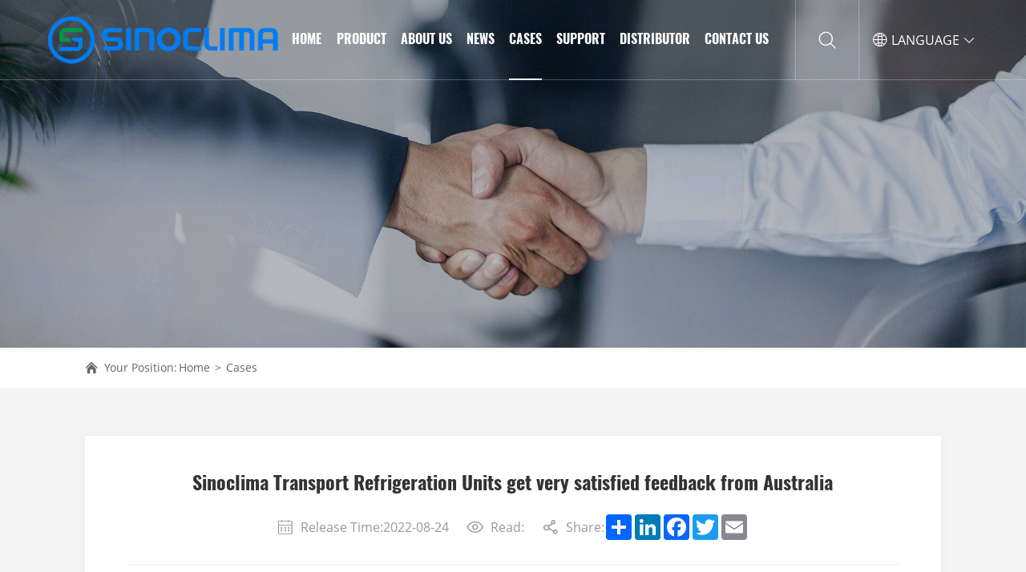

--- FILE ---
content_type: text/html
request_url: https://www.sinoclima.com/case/sinoclima-sf460t-exported-to-australia.html
body_size: 8331
content:
<!DOCTYPE html>
<html lang="en">
  <head>
    <!-- Google Tag Manager -->
<script>(function(w,d,s,l,i){w[l]=w[l]||[];w[l].push({'gtm.start':
new Date().getTime(),event:'gtm.js'});var f=d.getElementsByTagName(s)[0],
j=d.createElement(s),dl=l!='dataLayer'?'&l='+l:'';j.async=true;j.src=
'https://www.googletagmanager.com/gtm.js?id='+i+dl;f.parentNode.insertBefore(j,f);
})(window,document,'script','dataLayer','GTM-NM42HST');</script>
<!-- End Google Tag Manager -->
    <meta charset="UTF-8">
    <title> Sinoclima Transport Refrigeration Units get very satisfied feedback from Australia</title>
    <meta name="keywords" content="van refrigeration units, van refrigeration manufacturer, van refrigeration unit price list, China van refrigeration supplier" />
    <meta name="description" content=" Sinoclima Transport Refrigeration Units get very satisfied feedback from Australia" />
      <meta name="viewport" content="width=device-width,initial-scale=1,minimum-scale=1,maximum-scale=1,user-scalable=no" />
        <meta name="apple-mobile-web-app-capable" content="yes">
        <meta content="black" name="apple-mobile-web-app-status-bar-style">    
        <meta content="telephone=no" name="format-detection">
      <link rel="stylesheet" href="/d/style/reset.css" />
		<link rel="stylesheet" href="/d/style/fonts.css" />
	    <link rel="stylesheet" href="/d/style/swiper-bundle.min.css" />
		<link rel="stylesheet" href="/d/style/main.css" />
		<link rel="stylesheet" href="/d/style/layout.css" />
		<link rel="stylesheet" href="/d/style/animate.css">
		<script type="text/javascript" src="/d/js/jquery-2.1.1.min.js" ></script>
    
  </head>
<body>

  <!-- Google Tag Manager (noscript) -->
<noscript><iframe src="https://www.googletagmanager.com/ns.html?id=GTM-NM42HST"
height="0" width="0" style="display:none;visibility:hidden"></iframe></noscript>
<!-- End Google Tag Manager (noscript) -->
<div class="header_box">
		<div class="header">
			<div class="logo">
				<a href="https://www.sinoclima.com/">
					<img src="/d/images/logo.png" alt="">
				</a>
			</div>
			
			<div class="header_r">

				<dl class="menu_dl">
					<dd class="xingleng1">
						<a class="menu_tt uppercase" href="https://www.sinoclima.com/">
							Home
						</a>
					</dd>
					<dd class="xingleng2">
						<a class="menu_tt uppercase" href="https://www.sinoclima.com/products/">
							Product
						</a>
						<div class="menu_down menu_down_pro">

							<div class="menu_down_clm">
								<a class="menu_down_clm_tt" href="https://www.sinoclima.com/products/truck-refrigeration-units/" title="Truck Refrigeration Units">
									Truck Refrigeration Units
								</a>
								<div class="menu_down_clm_three">

									<a href="https://www.sinoclima.com/products/truck-refrigeration-units/truck-refrigeration-unit-sf-500pro.html" title="Truck Refrigeration Unit SF-500Pro">Truck Refrigeration Unit SF-500Pro</a><a href="https://www.sinoclima.com/products/truck-refrigeration-units/truck-freezer-unit-sf-400pro.html" title="Truck refrigeration unit SF-400Pro">Truck refrigeration unit SF-400Pro</a><a href="https://www.sinoclima.com/products/truck-refrigeration-units/c-200.html" title="C-200">C-200</a><a href="https://www.sinoclima.com/products/truck-refrigeration-units/c-300.html" title="C-300">C-300</a><a href="https://www.sinoclima.com/products/truck-refrigeration-units/sf-200.html" title="SF-200">SF-200</a><a href="https://www.sinoclima.com/products/truck-refrigeration-units/sf-300.html" title="SF-300">SF-300</a><a href="https://www.sinoclima.com/products/truck-refrigeration-units/sf-350.html" title="SF-350">SF-350</a><a href="https://www.sinoclima.com/products/truck-refrigeration-units/sf-358.html" title="SF-358">SF-358</a><a href="https://www.sinoclima.com/products/truck-refrigeration-units/sf-450.html" title="SF-450">SF-450</a><a href="https://www.sinoclima.com/products/truck-refrigeration-units/sf-550.html" title="SF-550">SF-550</a>
									
								</div>
							</div><div class="menu_down_clm">
								<a class="menu_down_clm_tt" href="https://www.sinoclima.com/products/van-refrigeration-units/" title="Van Refrigeration Units">
									Van Refrigeration Units
								</a>
								<div class="menu_down_clm_three">

									<a href="https://www.sinoclima.com/products/van-refrigeration-units/sf-260t.html" title="SF-260T">SF-260T</a><a href="https://www.sinoclima.com/products/van-refrigeration-units/sf-360t.html" title="SF-360T ">SF-360T </a><a href="https://www.sinoclima.com/products/van-refrigeration-units/sf-460t.html" title="SF-460T">SF-460T</a>
									
								</div>
							</div><div class="menu_down_clm">
								<a class="menu_down_clm_tt" href="https://www.sinoclima.com/products/monoblock-refrigeration-units/" title="Monoblock Refrigeration Units">
									Monoblock Refrigeration Units
								</a>
								<div class="menu_down_clm_three">

									<a href="https://www.sinoclima.com/products/monoblock-refrigeration-units/m-480.html" title="M-480">M-480</a><a href="https://www.sinoclima.com/products/monoblock-refrigeration-units/m-580.html" title="M-580">M-580</a>
									
								</div>
							</div><div class="menu_down_clm">
								<a class="menu_down_clm_tt" href="https://www.sinoclima.com/products/battery-full-dc-electric-refrigeration-units/" title="Battery Full-DC Electric Refrigeration Units">
									Battery Full-DC Electric Refrigeration Units
								</a>
								<div class="menu_down_clm_three">

									<a href="https://www.sinoclima.com/products/battery-full-dc-electric-refrigeration-units/battery-full-dc-electric-refrigeration-unit-ev-200cs.html" title="Battery Full DC Electric Refrigeration Unit EV-200CS">Battery Full DC Electric Refrigeration Unit EV-200CS</a><a href="https://www.sinoclima.com/products/battery-full-dc-electric-refrigeration-units/battery-full-dc-electric-refrigeration-units-et-200cs.html" title="Battery Full DC Electric Refrigeration Units ET-200CS">Battery Full DC Electric Refrigeration Units ET-200CS</a><a href="https://www.sinoclima.com/products/battery-full-dc-electric-refrigeration-units/battery-full-dc-electric-refrigeration-units-et-200c.html" title="Battery Full DC Electric Refrigeration Units ET-200C">Battery Full DC Electric Refrigeration Units ET-200C</a><a href="https://www.sinoclima.com/products/battery-full-dc-electric-refrigeration-units/battery-full-dc-electric-refrigeration-units-et-200f.html" title="Battery Full-DC Electric Refrigeration Units ET-200F">Battery Full-DC Electric Refrigeration Units ET-200F</a><a href="https://www.sinoclima.com/products/battery-full-dc-electric-refrigeration-units/battery-full-dc-electric-refrigeration-units-et-300f.html" title="Battery Full-DC Electric Refrigeration Units ET-300F">Battery Full-DC Electric Refrigeration Units ET-300F</a>
									
								</div>
							</div><div class="menu_down_clm">
								<a class="menu_down_clm_tt" href="https://www.sinoclima.com/products/electric-standby-truck-refrigeration-units/" title="Electric Standby Truck Refrigeration Units">
									Electric Standby Truck Refrigeration Units
								</a>
								<div class="menu_down_clm_three">

									<a href="https://www.sinoclima.com/products/electric-standby-truck-refrigeration-units/sf-200es.html" title="SF-200ES">SF-200ES</a><a href="https://www.sinoclima.com/products/electric-standby-truck-refrigeration-units/sf-300es.html" title="SF-300ES">SF-300ES</a><a href="https://www.sinoclima.com/products/electric-standby-truck-refrigeration-units/sf-350es.html" title="SF-350ES">SF-350ES</a><a href="https://www.sinoclima.com/products/electric-standby-truck-refrigeration-units/sf-450es.html" title="SF-450ES">SF-450ES</a><a href="https://www.sinoclima.com/products/electric-standby-truck-refrigeration-units/sf-550es.html" title="SF-550ES">SF-550ES</a><a href="https://www.sinoclima.com/products/electric-standby-truck-refrigeration-units/sf-600es.html" title="SF-600ES">SF-600ES</a><a href="https://www.sinoclima.com/products/electric-standby-truck-refrigeration-units/sf-700es.html" title="SF-700ES">SF-700ES</a><a href="https://www.sinoclima.com/products/electric-standby-truck-refrigeration-units/sf-800es.html" title="SF-800ES">SF-800ES</a>
									
								</div>
							</div><div class="menu_down_clm">
								<a class="menu_down_clm_tt" href="https://www.sinoclima.com/products/electric-standby-van-refrigeration-units/" title="Electric Standby Van Refrigeration Units">
									Electric Standby Van Refrigeration Units
								</a>
								<div class="menu_down_clm_three">

									<a href="https://www.sinoclima.com/products/electric-standby-van-refrigeration-units/t-260es.html" title="T-260ES">T-260ES</a><a href="https://www.sinoclima.com/products/electric-standby-van-refrigeration-units/t-360es.html" title="T-360ES">T-360ES</a><a href="https://www.sinoclima.com/products/electric-standby-van-refrigeration-units/t-460es.html" title="T-460ES">T-460ES</a>
									
								</div>
							</div><div class="menu_down_clm">
								<a class="menu_down_clm_tt" href="https://www.sinoclima.com/products/diesel-engine-refrigeration-units/" title="Diesel Engine Refrigeration Units">
									Diesel Engine Refrigeration Units
								</a>
								<div class="menu_down_clm_three">

									<a href="https://www.sinoclima.com/products/diesel-engine-refrigeration-units/sf-800d.html" title="SF-800D">SF-800D</a><a href="https://www.sinoclima.com/products/diesel-engine-refrigeration-units/sf-1000d.html" title="SF-1000D">SF-1000D</a><a href="https://www.sinoclima.com/products/diesel-engine-refrigeration-units/sf-1200d.html" title="SF-1200D">SF-1200D</a>
									
								</div>
							</div><div class="menu_down_clm">
								<a class="menu_down_clm_tt" href="https://www.sinoclima.com/products/trailer-refrigeration-units/" title="Trailer Refrigeration Units">
									Trailer Refrigeration Units
								</a>
								<div class="menu_down_clm_three">

									<a href="https://www.sinoclima.com/products/trailer-refrigeration-units/st-2000d.html" title="ST-2000D">ST-2000D</a>
									
								</div>
							</div><div class="menu_down_clm">
								<a class="menu_down_clm_tt" href="https://www.sinoclima.com/products/auto-air-conditioner/" title="Auto Air Conditioner">
									Auto Air Conditioner
								</a>
								<div class="menu_down_clm_three">

									<a href="https://www.sinoclima.com/products/auto-air-conditioner/e-2400pro.html" title="E-2400PRO">E-2400PRO</a><a href="https://www.sinoclima.com/products/auto-air-conditioner/e-2600pro.html" title="E-2600PRO">E-2600PRO</a><a href="https://www.sinoclima.com/products/auto-air-conditioner/e-3200pro.html" title="E-3200PRO">E-3200PRO</a><a href="https://www.sinoclima.com/products/auto-air-conditioner/rv-3800pro.html" title="RV-3800PRO">RV-3800PRO</a><a href="https://www.sinoclima.com/products/auto-air-conditioner/ac-04.html" title="AC-04">AC-04</a><a href="https://www.sinoclima.com/products/auto-air-conditioner/ac-05pro.html" title="AC-05PRO">AC-05PRO</a><a href="https://www.sinoclima.com/products/auto-air-conditioner/ac10pro.html" title="AC-10PRO">AC-10PRO</a><a href="https://www.sinoclima.com/products/auto-air-conditioner/ac-12pro.html" title="AC-12Pro">AC-12Pro</a>
									
								</div>
							</div><div class="menu_down_clm">
								<a class="menu_down_clm_tt" href="https://www.sinoclima.com/products/spare-parts/" title="Spare parts">
									Spare parts
								</a>
								<div class="menu_down_clm_three">

									
									
								</div>
							</div><div class="menu_down_clm">
								<a class="menu_down_clm_tt" href="https://www.sinoclima.com/products/small-mobile-trailer-refrigeration-units/" title="Small Mobile Trailer Refrigeration Units">
									Small Mobile Trailer Refrigeration Units
								</a>
								<div class="menu_down_clm_three">

									<a href="https://www.sinoclima.com/products/small-mobile-trailer-refrigeration-units/sc30ad.html" title="SC30AD">SC30AD</a><a href="https://www.sinoclima.com/products/small-mobile-trailer-refrigeration-units/sc20ad.html" title="SC20AD">SC20AD</a>
									
								</div>
							</div>							
						</div>
					</dd>
					<dd class="xingleng3">
						<a class="menu_tt uppercase" href="https://www.sinoclima.com/about/">
							About Us
						</a>
						<div class="menu_down">

							<div class="menu_down_clm">
								<a class="menu_down_clm_tt" href="https://www.sinoclima.com/about/company-profile/" title="Company Profile">
									Company Profile
								</a>
							</div><div class="menu_down_clm">
								<a class="menu_down_clm_tt" href="https://www.sinoclima.com/about/plant-equipment/" title="Plant Equipment">
									Plant Equipment
								</a>
							</div><div class="menu_down_clm">
								<a class="menu_down_clm_tt" href="https://www.sinoclima.com/about/quality-control/" title="Quality Control">
									Quality Control
								</a>
							</div>							
						</div>
					</dd>
					<dd class="xingleng4">
						<a class="menu_tt uppercase" href="https://www.sinoclima.com/news/">
							News
						</a>
					</dd>
					<dd class="xingleng5">
						<a class="menu_tt uppercase" href="https://www.sinoclima.com/case/">
							Cases
						</a>
					</dd>
					<dd class="xingleng6">
						<a class="menu_tt uppercase" href="https://www.sinoclima.com/support/faq/">
							SUPPORT
						</a>
						<div class="menu_down">
							<div class="menu_down_clm">
								<a class="menu_down_clm_tt" href="https://www.sinoclima.com/support/faq/" title="FAQ">
									FAQ
								</a>
							</div><div class="menu_down_clm">
								<a class="menu_down_clm_tt" href="https://www.sinoclima.com/support/knowledge/" title="Knowledge">
									Knowledge
								</a>
							</div><div class="menu_down_clm">
								<a class="menu_down_clm_tt" href="https://www.sinoclima.com/support/download/" title="Download">
									Download
								</a>
							</div><div class="menu_down_clm">
								<a class="menu_down_clm_tt" href="https://www.sinoclima.com/support/spare-parts-center/" title="Spare Parts Center">
									Spare Parts Center
								</a>
							</div>						</div>
					</dd>
					<dd class="xingleng7">
						<a class="menu_tt uppercase" href="https://www.sinoclima.com/distributor/">
							Distributor
						</a>
					</dd>
					<dd class="xingleng8">
						<a class="menu_tt uppercase" href="https://www.sinoclima.com/contact.html">
							Contact Us
						</a>
					</dd>
				</dl>

				<div class="header_r_search iconfont icon-sousuo1"></div>

				<div class="header_r_lag" id="header_t_lag">
					<div class="header_r_lag_tt uppercase">
						<div class="icon1 iconfont icon-diqiu1"></div>
						language 
						<div class="icon2 iconfont icon-xiajiantou"></div>
					</div>
					<div class="header_r_lag_down">
						<a href="https://www.sinoclima.com/" target="_blank">English</a>
						<a href="http://es.sinoclima.com/" target="_blank">Español</a>
						<a href="http://www.sinoclima.ru/" target="_blank">Русский язык</a>
					</div>
				</div>

			</div>
		</div>
	</div>


	<div class="search_box clearfix">
		<form action="https://www.sinoclima.com/e/search/index.php" method="post">	
			<input class="search_box_text fl" name="keyboard" required type="text" placeholder="search">
			<input name="show" type="hidden" value="title">
			<input name="classid" type="hidden" value="1">
			<button class="search_box_sub iconfont icon-sousuo1 fl" type="submit"></button>
			<button class="search_box_close iconfont icon-close fr" type="button"></button>
		</form>
	</div>

	<div class="mask"></div>
	<div class="mobile_menu_mask"></div>
	<!--
		mobile  header
	-->
	<div class="mobile_header clearfix">

		<div class="mobile_header_top">
			<div class="mobile_logo fl">
				<a href="https://www.sinoclima.com/">
					<img src="/d/images/footer_logo.png">
				</a>
			</div>

			<div class="mobile_search_icon iconfont icon-sousuo fr"></div>
			<div class="mobile_menu_btn fr">
				<div class="line"></div>
				<div class="line"></div>
				<div class="line"></div>
			</div>

		</div>

		<!--
			mobile search
		-->
		<div class="mobile_search_box">
			<form class="clearfix" action="https://www.sinoclima.com/e/search/index.php" method="post">
				<input class="mobile_search_text fl" name="keyboard" required type="text" placeholder="search">
				<input name="show" type="hidden" value="title">
				<input name="classid" type="hidden" value="1">
				<button type="submit" class="mobile_search_btn_text iconfont icon-sousuo1"></button>
			</form>
		</div>

		<!--
			mobile_menu
		-->
		<div class="mobile_menu_box">
			<dl class="mobile_menu_dl clearfix">

				<dd class="xingleng1">
					<div class="mobile_menu_tt">
						<a class="text" href="https://www.sinoclima.com/">Home</a>
						<div class="mobile_menu_tt_icon iconfont icon-youjiantou"></div>
					</div>
				</dd>
				<dd class="xingleng2">
					<div class="mobile_menu_tt">
						<a class="text" href="https://www.sinoclima.com/products/">Product</a>
						<div class="mobile_menu_tt_icon iconfont icon-youjiantou"></div>
					</div>
					<div class="mobile_menu_down">
						<div class="mobile_menu_down_clm">

							<div class="mobile_menu_down_clm_tt">
								<a href="https://www.sinoclima.com/products/truck-refrigeration-units/" title="Truck Refrigeration Units" class="tt">
									Truck Refrigeration Units
								</a>
							</div><div class="mobile_menu_down_clm_tt">
								<a href="https://www.sinoclima.com/products/van-refrigeration-units/" title="Van Refrigeration Units" class="tt">
									Van Refrigeration Units
								</a>
							</div><div class="mobile_menu_down_clm_tt">
								<a href="https://www.sinoclima.com/products/monoblock-refrigeration-units/" title="Monoblock Refrigeration Units" class="tt">
									Monoblock Refrigeration Units
								</a>
							</div><div class="mobile_menu_down_clm_tt">
								<a href="https://www.sinoclima.com/products/battery-full-dc-electric-refrigeration-units/" title="Battery Full-DC Electric Refrigeration Units" class="tt">
									Battery Full-DC Electric Refrigeration Units
								</a>
							</div><div class="mobile_menu_down_clm_tt">
								<a href="https://www.sinoclima.com/products/electric-standby-truck-refrigeration-units/" title="Electric Standby Truck Refrigeration Units" class="tt">
									Electric Standby Truck Refrigeration Units
								</a>
							</div><div class="mobile_menu_down_clm_tt">
								<a href="https://www.sinoclima.com/products/electric-standby-van-refrigeration-units/" title="Electric Standby Van Refrigeration Units" class="tt">
									Electric Standby Van Refrigeration Units
								</a>
							</div><div class="mobile_menu_down_clm_tt">
								<a href="https://www.sinoclima.com/products/diesel-engine-refrigeration-units/" title="Diesel Engine Refrigeration Units" class="tt">
									Diesel Engine Refrigeration Units
								</a>
							</div><div class="mobile_menu_down_clm_tt">
								<a href="https://www.sinoclima.com/products/trailer-refrigeration-units/" title="Trailer Refrigeration Units" class="tt">
									Trailer Refrigeration Units
								</a>
							</div><div class="mobile_menu_down_clm_tt">
								<a href="https://www.sinoclima.com/products/auto-air-conditioner/" title="Auto Air Conditioner" class="tt">
									Auto Air Conditioner
								</a>
							</div><div class="mobile_menu_down_clm_tt">
								<a href="https://www.sinoclima.com/products/spare-parts/" title="Spare parts" class="tt">
									Spare parts
								</a>
							</div><div class="mobile_menu_down_clm_tt">
								<a href="https://www.sinoclima.com/products/small-mobile-trailer-refrigeration-units/" title="Small Mobile Trailer Refrigeration Units" class="tt">
									Small Mobile Trailer Refrigeration Units
								</a>
							</div>							
						</div>
					</div>
				</dd>
				<dd class="xingleng3">
					<div class="mobile_menu_tt">
						<a class="text" href="https://www.sinoclima.com/about/">About Us</a>
						<div class="mobile_menu_tt_icon iconfont icon-youjiantou"></div>
					</div>
					<div class="mobile_menu_down">
						<div class="mobile_menu_down_clm">
							<div class="mobile_menu_down_clm_tt">
								<a href="https://www.sinoclima.com/about/company-profile/" title="Company Profile" class="tt">
									Company Profile
								</a>
							</div><div class="mobile_menu_down_clm_tt">
								<a href="https://www.sinoclima.com/about/plant-equipment/" title="Plant Equipment" class="tt">
									Plant Equipment
								</a>
							</div><div class="mobile_menu_down_clm_tt">
								<a href="https://www.sinoclima.com/about/quality-control/" title="Quality Control" class="tt">
									Quality Control
								</a>
							</div>						</div>
					</div>
				</dd>
				<dd class="xingleng4">
					<div class="mobile_menu_tt">
						<a class="text" href="https://www.sinoclima.com/news/">News</a>
						<div class="mobile_menu_tt_icon iconfont icon-youjiantou"></div>
					</div>
					
				</dd>
				<dd class="xingleng5">
					<div class="mobile_menu_tt">
						<a class="text" href="https://www.sinoclima.com/case/">Cases</a>
						<div class="mobile_menu_tt_icon iconfont icon-youjiantou"></div>
					</div>
					
				</dd>
				<dd class="xingleng6">
					<div class="mobile_menu_tt">
						<a class="text" href="https://www.sinoclima.com/support/">SUPPORT</a>
						<div class="mobile_menu_tt_icon iconfont icon-youjiantou"></div>
					</div>
					<div class="mobile_menu_down">
						<div class="mobile_menu_down_clm">
							<div class="mobile_menu_down_clm_tt">
								<a href="https://www.sinoclima.com/support/faq/" title="FAQ" class="tt">
									FAQ
								</a>
							</div><div class="mobile_menu_down_clm_tt">
								<a href="https://www.sinoclima.com/support/knowledge/" title="Knowledge" class="tt">
									Knowledge
								</a>
							</div><div class="mobile_menu_down_clm_tt">
								<a href="https://www.sinoclima.com/support/download/" title="Download" class="tt">
									Download
								</a>
							</div><div class="mobile_menu_down_clm_tt">
								<a href="https://www.sinoclima.com/support/spare-parts-center/" title="Spare Parts Center" class="tt">
									Spare Parts Center
								</a>
							</div>						</div>
					</div>
				</dd>
				<dd class="xingleng7">
					<div class="mobile_menu_tt">
						<a class="text" href="https://www.sinoclima.com/distributor/">Distributor</a>
						<div class="mobile_menu_tt_icon iconfont icon-youjiantou"></div>
					</div>
				</dd>
				<dd class="xingleng8">
					<div class="mobile_menu_tt">
						<a class="text" href="https://www.sinoclima.com/contact.html">Contact Us</a>
						<div class="mobile_menu_tt_icon iconfont icon-youjiantou"></div>
					</div>
				</dd>
			</dl>

			<div class="mobile_menu_b">
				<div class="mobile_menu_b_clm">
					<div class="tt">
						Tel：
					</div>
					<div class="text">
						<a href="tel:008618839792629" rel="nofollow">008618839792629</a>
					</div>
				</div>

				<div class="mobile_menu_b_clm">
					<div class="tt">
						Email：
					</div>
					<div class="text">
						<a href="mailto:info@sinoclima.com" rel="nofollow" target="_blank">
							info@sinoclima.com
						</a>
					</div>
				</div>
			</div>

		</div>

	</div>
  <!--
    header  end
  -->


  <!-- sub_banner -->
  <div class="sub_banner">
    <img src="/d/images/sub_banner_case.jpg" alt="">
  </div>
  <!-- sub_banner end -->

  <!-- location -->
  <div class="location p15 bgf">
    <div class="wrapper textOverflow">
      <div class="location_icon iconfont icon-shouye">
      </div>
      Your Position: <a href="https://www.sinoclima.com/">Home</a>&nbsp;>&nbsp;<a href="https://www.sinoclima.com/case/">Cases</a>    </div>
  </div>
  <!-- location end -->

  <!-- sub_main -->
  <div class=" main_content sub_main_newsdet p15 bgf5">
    <div class="wrapper">

      <div class="news_det_box bgf">
        <h1 class="news_det_title1 tc fz30">
          Sinoclima Transport Refrigeration Units get very satisfied feedback from Australia        </h1>

        <div class="news_det_time">
          <div class="item">
            <div class="icon iconfont icon-shijian"></div>
            Release Time:2022-08-24          </div>
          <div class="item">
            <div class="icon iconfont icon-yulan"></div>
            Read:<script src=https://www.sinoclima.com/e/public/ViewClick/?classid=4&id=4&addclick=1></script>
          </div>
          <div class="item">
            <div class="icon iconfont icon-fenxiang"></div>
            Share:
            <div>
              <!-- AddToAny BEGIN -->
              <div class="a2a_kit a2a_kit_size_32 a2a_default_style">
              <a class="a2a_dd" href="https://www.addtoany.com/share"></a>
              <a class="a2a_button_linkedin"></a>
              <a class="a2a_button_facebook"></a>
              <a class="a2a_button_twitter"></a>
              <a class="a2a_button_email"></a>
              </div>
              <script async src="https://static.addtoany.com/menu/page.js"></script>
              <!-- AddToAny END -->
            </div>
          </div>
        </div>


        <div class="news_det_con public_text1 color6">
          <span style="font-size:10.5pt"><span style="font-family:&quot;Times New Roman&quot;"><span style="font-size:10.5000pt"><span style="font-family:宋体"><font face="Calibri">Nathan owns a truck and van conversion plant in Queensland, Australia, He converts and sells refrigerated trucks&amp;van, and has installed many brands of refrigeration units before. Such as THERMO KING, CARRIER, KINGTEC, ZANOTTI, etc. Recently, Nathan saw Sinoclima specializing in manufacturing and selling cost-effective van refrigeration units and refrigeration accessories on our Facebook page and tried to cooperate.</font></span></span><span style="font-size:10.5000pt"><span style="font-family:宋体"></span></span></span></span><br />
<span style="font-size:10.5pt"><span style="font-family:&quot;Times New Roman&quot;"><span style="font-size:10.5000pt"><span style="font-family:宋体"><font face="Calibri">He bought 4 sets of roof top van cooling units, SF-460T, as a sample test, installed to 10m3, refrigerated vans, temperature requirements of -18 degrees, and city distribution use.</font></span></span><span style="font-size:10.5000pt"><span style="font-family:宋体"></span></span></span></span><br />
<span style="font-size:10.5pt"><span style="font-family:&quot;Times New Roman&quot;"><span style="font-size:10.5000pt"><span style="font-family:宋体"><font face="Calibri">Feedback is as follows, from 26 degrees down to -18 degrees only took 45 minutes. The product appearance design is beautiful, simple cab control, pulling down temperature fast, the customers are very satisfied. Next, Nathan plans to establish depth cooperation with Sinoclima.<br />
<img alt="st460t van refrigeration units" src="/d/images/sf-460t%20van%20refrigeration.jpg" style="width: 1400px; height: 357px;" /></font></span></span></span></span><br />
<span style="font-size:10.5pt"><span style="font-family:&quot;Times New Roman&quot;"><b><span style="font-size:10.5000pt"><span style="font-family:宋体"><span style="font-weight:bold"><font face="Calibri">SF-460T Product Features</font></span></span></span></b><b><span style="font-size:10.5000pt"><span style="font-family:宋体"><span style="font-weight:bold"></span></span></span></b></span></span><br />
<span style="font-size:10.5pt"><span style="font-family:&quot;Times New Roman&quot;"><span style="font-size:10.5000pt"><span style="font-family:Calibri">SF-460T are rooftop mount van refrigeration units. Specially designed for cargo van box volume 8~25m&sup3;.</span></span></span></span>
<ol start="5" style="list-style-type:lower-roman">
	<li style="text-align:justify"><span style="font-size:10.5pt"><span style="font-family:&quot;Times New Roman&quot;"><span style="font-size:10.5000pt"></span><span style="font-size:10.5000pt"><span style="font-family:Calibri">Streamlined appearance, beautiful and elegant</span></span><span style="font-size:10.5000pt"><span style="font-family:Calibri"></span></span></span></span></li>
	<li style="text-align:justify" value="5"><span style="font-size:10.5pt"><span style="font-family:&quot;Times New Roman&quot;"><span style="font-size:10.5000pt"></span><span style="font-size:10.5000pt"><span style="font-family:Calibri">Internal ultra-thin evaporator, greatly increase the cargo loading capacity</span></span><span style="font-size:10.5000pt"><span style="font-family:Calibri"></span></span></span></span></li>
	<li style="text-align:justify" value="5"><span style="font-size:10.5pt"><span style="font-family:&quot;Times New Roman&quot;"><span style="font-size:10.5000pt"></span><span style="font-size:10.5000pt"><span style="font-family:Calibri">Large cooling capacity ensure the goods safety even in high ambient temperature or frequent door opening</span></span><span style="font-size:10.5000pt"><span style="font-family:Calibri"></span></span></span></span></li>
	<li style="text-align:justify" value="5"><span style="font-size:10.5pt"><span style="font-family:&quot;Times New Roman&quot;"><span style="font-size:10.5000pt"></span><span style="font-size:10.5000pt"><span style="font-family:Calibri">Large airflow volume, maintains the goods in good condition</span></span><span style="font-size:10.5000pt"><span style="font-family:Calibri"></span></span></span></span></li>
	<li style="text-align:justify" value="5"><span style="font-size:10.5pt"><span style="font-family:&quot;Times New Roman&quot;"><span style="font-size:10.5000pt"></span><span style="font-size:10.5000pt"><span style="font-family:Calibri">Microprocessor control and fault alarming, easy operation and safe</span></span><span style="font-size:10.5000pt"><span style="font-family:Calibri"></span></span></span></span></li>
	<li style="text-align:justify" value="5"><span style="font-size:10.5pt"><span style="font-family:&quot;Times New Roman&quot;"><span style="font-size:10.5000pt"></span><span style="font-size:10.5000pt"><span style="font-family:Calibri">Fast installation, convenient maintenance</span></span><span style="font-size:10.5000pt"><span style="font-family:Calibri"></span></span></span></span></li>
	<li style="text-align:justify" value="5"><span style="font-size:10.5pt"><span style="font-family:&quot;Times New Roman&quot;"><span style="font-size:10.5000pt"></span><span style="font-size:10.5000pt"><span style="font-family:Calibri">Optional heating and electric stand-by</span></span><span style="font-size:10.5000pt"><span style="font-family:Calibri"></span></span></span></span></li>
</ol>
<span style="font-size:10.5pt"><span style="font-family:&quot;Times New Roman&quot;"><span style="font-size:10.5000pt"><span style="font-family:宋体"></span></span></span></span><br />
<span style="font-size:10.5pt"><span style="font-family:&quot;Times New Roman&quot;"><span style="font-size:10.5000pt"><span style="font-family:宋体"></span></span></span></span><img alt="sf460 van chill units factory" src="/d/images/%E6%9C%AA%E6%A0%87%E9%A2%98-1.jpg" style="width: 1400px; height: 357px;" /><br />
<span style="font-size:10.5pt"><span style="font-family:&quot;Times New Roman&quot;"><span style="font-size:10.5000pt"><span style="font-family:Calibri">If you want to purchase high-quality truck&amp;van refrigeration units at a reasonable price from China. Sinoclima will be your best choice. Sinoclima is located in the China Refrigerated Truck Manufacturing Base. Focus on developing and manufacturing high-quality refrigeration units since the 2007 year. We sinoclima will continue to provide quality and stable refrigeration unit products to our distributors and dealers. </span></span><span style="font-size:10.5000pt"><span style="font-family:宋体"></span></span></span></span><br />
<span style="font-size:10.5pt"><span style="font-family:&quot;Times New Roman&quot;"><span style="font-size:10.5000pt"><span style="font-family:宋体"></span></span></span></span><br />
<span style="font-size:10.5pt"><span style="font-family:&quot;Times New Roman&quot;"><span style="font-size:10.5000pt"><span style="font-family:Calibri"></span></span></span></span><br />
&nbsp;        </div>


         <div class="new_deBoxOne3">
                      <div class="item">
                <a href="https://www.sinoclima.com/case/sinoclima-sf-350.html" title="SINOCLIMA SF-350 Transport Refrigeration Units for Sale Export to South Africa">
                    <div class="text">
                        <span>Last One: </span> SINOCLIMA SF-350 Transport Refrigeration Units for Sale Export to South Africa                    </div>
                    <div class="date">
                        2022-07-18                    </div>
                </a>
            </div>
                                                <div class="item">
                <a href="https://www.sinoclima.com/case/why-do-we-all-choose-sinoclima-transport-refrigeration-system.html" title="Why do we all choose sinoclima transport refrigeration system?">
                    <div class="text">
                        <span>Next News: </span>Why do we all choose sinoclima transport refrigeration system?                    </div>
                    <div class="date">
                        2022-08-25                    </div>
                </a>
            </div>
                                </div>


                <div class="news_det_time news_det_time_share">
          <div class="item">
            <div class="icon iconfont icon-fenxiang"></div>
            Share:
            <div>
              <!-- AddToAny BEGIN -->
              <div class="a2a_kit a2a_kit_size_32 a2a_default_style">
              <a class="a2a_dd" href="https://www.addtoany.com/share"></a>
              <a class="a2a_button_linkedin"></a>
              <a class="a2a_button_facebook"></a>
              <a class="a2a_button_twitter"></a>
              <a class="a2a_button_email"></a>
              </div>
              <script async src="https://static.addtoany.com/menu/page.js"></script>
              <!-- AddToAny END -->
            </div>
          </div>
        </div>
        

      </div>

      

    </div>
  </div>
  <!-- sub_main end -->


  <!-- ind_box5 -->
  <div class=" main_content ind_box5 p15" style="background-image: url(/d/images/ind_bg1.jpg);">
    <div class="wrapper">

      <div class="ind_title1 tc">
        <div class="tt2 fz52 uppercase colorf">
          Contact Us Right Now
        </div>
        <div class="text marlrAuto public_text1 colorf" style="max-width: 875px;">
          Hope to be your reliable long-term business partner! We will reply you in 2 hours.
        </div>
      </div>

      <form method="post" action="/e/enews/index.php" name="formd" onsubmit="return(CheckInputd(formd))">
							<dl class="contact_form_list">
								<dd>
									<input class="contact_form_list_text" name="name" type="text" placeholder="Name:" />
								</dd>
								<dd>
									<input class="contact_form_list_text" name="email" required type="email" placeholder="*Email:" />
								</dd>
								<dd>
									<input class="contact_form_list_text" name="country" type="text" placeholder="Country :" />
								</dd>
								<dd>
									<input class="contact_form_list_text" name="phone" re type="text" placeholder="Phone :" />
								</dd>
								<dd class="ddw">
									<textarea class="contact_form_list_area" name="title" requird placeholder="*Message:"></textarea>
								</dd>
								<dd class="ddw">
									<button class="public_btn contact_form_list_btn btnHover marlrAuto uppercase" type="submit">
										submit
									</button>
								</dd>
							</dl>
							<input name='enews' type='hidden' value='AddFeedback'>
							<input name="fromurl" value="" type="hidden"  />
							<input name="bid" value="1" type="hidden" /> 
						</form>

    </div>
  </div>
  <!-- ind_box5 end -->



  <!-- footer -->
  <div class="footer">
		<div class="footer_t p15">
			
			<div class="wrapper">

				<div class="footer_t_item footer_t_item_about">
					<a class="footer_t_item_logo" href="https://www.sinoclima.com/">
						<img src="/d/images/footer_logo.png" alt="">
					</a>
					<div class="footer_t_item_text">
						We strive to provide our customers with the best products on the market. Become the world's leading transport refrigeration unit supplier. 
					</div>

					<div class="footer_sm">
						<a class="icon iconfont icon-facebook" href="https://www.facebook.com/sinofrigo" target="_blank" rel="nofollow"></a>
						<!--<a class="icon iconfont icon-Twitter" href="#" target="_blank" rel="nofollow"></a>-->
						<a class="icon iconfont icon-linkedin" href="https://www.linkedin.com/company/71298934/admin/" target="_blank" rel="nofollow"></a>
						<a class="icon iconfont icon-you-tube" href="https://www.youtube.com/channel/UCh3An4oATJD6Y_FEML9w8zg/featured" target="_blank" rel="nofollow"></a>
						<a class="icon iconfont icon-instagram-fill" href="https://www.instagram.com/sinoclima/" target="_blank" rel="nofollow"></a>
					</div>

				</div>

				<div class="footer_t_item footer_t_item_pro">
					<div class="fooyer_t_item_title fz32 uppercase colorf">
						Recommended
					</div>
					<div class="fooyer_t_item_list">

						<a class="item" href="https://www.sinoclima.com/products/truck-refrigeration-units/" title="Truck Refrigeration Units">
							<div class="icon"></div>
							<div class="tt">
								Truck Refrigeration Units
							</div>
						</a><a class="item" href="https://www.sinoclima.com/products/van-refrigeration-units/" title="Van Refrigeration Units">
							<div class="icon"></div>
							<div class="tt">
								Van Refrigeration Units
							</div>
						</a><a class="item" href="https://www.sinoclima.com/products/monoblock-refrigeration-units/" title="Monoblock Refrigeration Units">
							<div class="icon"></div>
							<div class="tt">
								Monoblock Refrigeration Units
							</div>
						</a><a class="item" href="https://www.sinoclima.com/products/battery-full-dc-electric-refrigeration-units/" title="Battery Full-DC Electric Refrigeration Units">
							<div class="icon"></div>
							<div class="tt">
								Battery Full-DC Electric Refrigeration Units
							</div>
						</a><a class="item" href="https://www.sinoclima.com/products/electric-standby-truck-refrigeration-units/" title="Electric Standby Truck Refrigeration Units">
							<div class="icon"></div>
							<div class="tt">
								Electric Standby Truck Refrigeration Units
							</div>
						</a><a class="item" href="https://www.sinoclima.com/products/electric-standby-van-refrigeration-units/" title="Electric Standby Van Refrigeration Units">
							<div class="icon"></div>
							<div class="tt">
								Electric Standby Van Refrigeration Units
							</div>
						</a><a class="item" href="https://www.sinoclima.com/products/diesel-engine-refrigeration-units/" title="Diesel Engine Refrigeration Units">
							<div class="icon"></div>
							<div class="tt">
								Diesel Engine Refrigeration Units
							</div>
						</a><a class="item" href="https://www.sinoclima.com/products/trailer-refrigeration-units/" title="Trailer Refrigeration Units">
							<div class="icon"></div>
							<div class="tt">
								Trailer Refrigeration Units
							</div>
						</a><a class="item" href="https://www.sinoclima.com/products/auto-air-conditioner/" title="Auto Air Conditioner">
							<div class="icon"></div>
							<div class="tt">
								Auto Air Conditioner
							</div>
						</a><a class="item" href="https://www.sinoclima.com/products/spare-parts/" title="Spare parts">
							<div class="icon"></div>
							<div class="tt">
								Spare parts
							</div>
						</a><a class="item" href="https://www.sinoclima.com/products/small-mobile-trailer-refrigeration-units/" title="Small Mobile Trailer Refrigeration Units">
							<div class="icon"></div>
							<div class="tt">
								Small Mobile Trailer Refrigeration Units
							</div>
						</a>						
					</div>
				</div>

				<div class="footer_t_item footer_t_item_pro">
					<div class="fooyer_t_item_title fz32 uppercase colorf">
						CONTACT US
					</div>
					<div class="fooyer_t_item_list2">
						<div class="item">
							<div class="icon iconfont icon-dianhua"></div>
							<div class="tt">
								Tel: <a href="tel:008618839792629" rel="nofollow" target="_blank">+86 18839792629</a>
							</div>
						</div>
						<div class="item">
							<div class="icon iconfont icon-youxiang1"></div>
							<div class="tt">
								E-mail: <a href="mailto:info@sinoclima.com" rel="nofollow" target="_blank">info@sinoclima.com</a>
							</div>
						</div>
						<div class="item">
							<div class="icon iconfont icon-chuanzhen"></div>
							<div class="tt">
								Fax: +86-371-88048157
							</div>
						</div>
						<div class="item">
							<div class="icon iconfont icon-weixin"></div>
							<div class="tt">
								Wechat: +86 18839792629
							</div>
						</div>
						<div class="item">
							<div class="icon iconfont icon-didian"></div>
							<div class="tt">
								Address:No.18 Avenue, Economic Development Zone(450000), Zhengzhou City, Henan,China
							</div>
						</div>
					</div>
				</div>


				<div class="footer_t_item footer_t_item_inq">
					<div class="fooyer_t_item_title fz32 uppercase colorf">
						Inquiry
					</div>

					<form method="post" action="/e/enews/index.php" name="formd2" onsubmit="return(CheckInputd(formd2))">
						<dl class="footer_t_inq_list">
							<dd>
								<input class="footer_t_inq_list_text" name="name" type="text" placeholder="Name:" />
							</dd>
							<dd>
								<input class="footer_t_inq_list_text" name="email" required type="email" placeholder="*Email:" />
							</dd>
							<dd>
								<textarea class="footer_t_inq_list_area" name="title" required placeholder="*Message:"></textarea>
							</dd>
							<dd>
								<button class="footer_t_inq_list_btn uppercase btnHover" type="submit">
									send message
								</button>
							</dd>
							<input name='enews' type='hidden' value='AddFeedback'>
							<input name="fromurl" value="" type="hidden"  />
							<input name="bid" value="1" type="hidden" /> 
						</dl>
					</form>
					<script type="text/javascript" language="javascript">
	                    function CheckInputd(form) {
	                        form.fromurl.value=window.location.href;
	                        // 禁止多次点击提交按钮
	                        $(form).find("button").attr("disabled", "disabled");
	                        $(form).find("button").css("cursor", "no-drop");
	                        // 禁止多次点击提交按钮~~~~~~~~~~end
	                        return true;
	                    }

	                </script>
				</div>

			</div>
			
		</div>
		<div class="footer_b p15">
			<div class="wrapper">
				<div class="footer_b_text">
					Copyright © Henan sinoclima industry co.,ltd. All Rights Reserved 
				</div>
				<div class="footer_b_text">
					Technical Support : <a href="https://www.coverweb.cn/" target="_blank">coverweb</a> 
				</div>
			</div>
		</div>
	</div>


	<div class="mobile_footer_btn">
        <a class="item" href="https://www.sinoclima.com/">
            <div class="icon iconfont icon-shouye"></div>
            <div class="tt">
                Home
            </div>
        </a>
        <a class="item" href="javascript:;" onclick="openZoosUrl('chatwin');">
            <div class="icon iconfont icon-biaodan"></div>
            <div class="tt">
                message
            </div>
        </a>
        <a class="item" href="mailto:info@sinoclima.com">
            <div class="icon iconfont icon-youxiang1"></div>
            <div class="tt">
                 email
            </div>
		</a>
        <a class="item" href="https://api.whatsapp.com/send?phone=8618839792629">
            <div class="icon iconfont icon-icons8-whatsapp"></div>
            <div class="tt">
                Whatsapp
            </div>
        </a>
        
	</div>
  <script type="text/javascript" src="/d/js/swiper-bundle.min.js" ></script>
	<script type="text/javascript" src="/d/js/main.js" ></script>
 
<script type="text/javascript" src="/e/public/visit/v.js"></script>



</body>
</html>
<script>
$(".xingleng5").addClass('hover');
</script>
<script src="https://www.sinoclima.com/e/public/onclick/?enews=donews&classid=4&id=4"></script>

--- FILE ---
content_type: text/css
request_url: https://www.sinoclima.com/d/style/fonts.css
body_size: 1897
content:
/**
 *               ii.                                         ;9ABH,          
 *              SA391,                                    .r9GG35&G          
 *              &#ii13Gh;                               i3X31i;:,rB1         
 *              iMs,:,i5895,                         .5G91:,:;:s1:8A         
 *               33::::,,;5G5,                     ,58Si,,:::,sHX;iH1        
 *                Sr.,:;rs13BBX35hh11511h5Shhh5S3GAXS:.,,::,,1AG3i,GG        
 *                .G51S511sr;;iiiishS8G89Shsrrsh59S;.,,,,,..5A85Si,h8        
 *               :SB9s:,............................,,,.,,,SASh53h,1G.       
 *            .r18S;..,,,,,,,,,,,,,,,,,,,,,,,,,,,,,....,,.1H315199,rX,       
 *          ;S89s,..,,,,,,,,,,,,,,,,,,,,,,,....,,.......,,,;r1ShS8,;Xi       
 *        i55s:.........,,,,,,,,,,,,,,,,.,,,......,.....,,....r9&5.:X1       
 *       59;.....,.     .,,,,,,,,,,,...        .............,..:1;.:&s       
 *      s8,..;53S5S3s.   .,,,,,,,.,..      i15S5h1:.........,,,..,,:99       
 *      93.:39s:rSGB@A;  ..,,,,.....    .SG3hhh9G&BGi..,,,,,,,,,,,,.,83      
 *      G5.G8  9#@@@@@X. .,,,,,,.....  iA9,.S&B###@@Mr...,,,,,,,,..,.;Xh     
 *      Gs.X8 S@@@@@@@B:..,,,,,,,,,,. rA1 ,A@@@@@@@@@H:........,,,,,,.iX:    
 *     ;9. ,8A#@@@@@@#5,.,,,,,,,,,... 9A. 8@@@@@@@@@@M;    ....,,,,,,,,S8    
 *     X3    iS8XAHH8s.,,,,,,,,,,...,..58hH@@@@@@@@@Hs       ...,,,,,,,:Gs   
 *    r8,        ,,,...,,,,,,,,,,.....  ,h8XABMMHX3r.          .,,,,,,,.rX:  
 *   :9, .    .:,..,:;;;::,.,,,,,..          .,,.               ..,,,,,,.59  
 *  .Si      ,:.i8HBMMMMMB&5,....                    .            .,,,,,.sMr 
 *  SS       :: h@@@@@@@@@@#; .                     ...  .         ..,,,,iM5 
 *  91  .    ;:.,1&@@@@@@MXs.                            .          .,,:,:&S 
 *  hS ....  .:;,,,i3MMS1;..,..... .  .     ...                     ..,:,.99 
 *  ,8; ..... .,:,..,8Ms:;,,,...                                     .,::.83 
 *   s&: ....  .sS553B@@HX3s;,.    .,;13h.                            .:::&1 
 *    SXr  .  ...;s3G99XA&X88Shss11155hi.                             ,;:h&, 
 *     iH8:  . ..   ,;iiii;,::,,,,,.                                 .;irHA  
 *      ,8X5;   .     .......                                       ,;iihS8Gi
 *         1831,                                                 .,;irrrrrs&@
 *           ;5A8r.                                            .:;iiiiirrss1H
 *             :X@H3s.......                                .,:;iii;iiiiirsrh
 *              r#h:;,...,,.. .,,:;;;;;:::,...              .:;;;;;;iiiirrss1
 *             ,M8 ..,....,.....,,::::::,,...         .     .,;;;iiiiiirss11h
 *             8B;.,,,,,,,.,.....          .           ..   .:;;;;iirrsss111h
 *            i@5,:::,,,,,,,,.... .                   . .:::;;;;;irrrss111111
 *            9Bi,:,,,,......                        ..r91;;;;;iirrsss1ss1111
 */
/*
 * author 229343733@qq.com
 */
@font-face {
  font-family: "iconfont"; /* Project id 2489615 */
  src: url('../fonts/iconfont.ttf?t=1620468014361') format('truetype');
}

.iconfont {
  font-family: "iconfont" !important;
  font-size: 16px;
  font-style: normal;
  -webkit-font-smoothing: antialiased;
  -moz-osx-font-smoothing: grayscale;
}

@font-face {
  font-family: "OpenSans-Regular";
  src: url("../fonts/OpenSans-Regular.ttf") format("truetype");
  font-weight: normal;
  font-style: normal;
}
@font-face {
  font-family: "Oswald-Bold";
  src: url("../fonts/Oswald-Bold.ttf") format("truetype");
  font-weight: normal;
  font-style: normal;
}



.icon-daohangdizhi:before {
  content: "\e65e";
}

.icon-xiajiantou:before {
  content: "\e94f";
}

.icon-instagram-fill:before {
  content: "\e88f";
}

.icon-Twitter:before {
  content: "\e607";
}

.icon-linkedin:before {
  content: "\e646";
}

.icon-facebook:before {
  content: "\e620";
}

.icon-pinterest1:before {
  content: "\e697";
}

.icon-close:before {
  content: "\e61f";
}

.icon-you-tube:before {
  content: "\e628";
}

.icon-zuojiantou_huaban:before {
  content: "\e63d";
}

.icon-youjiantou:before {
  content: "\e94e";
}

.icon-chat:before {
  content: "\e656";
}

.icon-shipin:before {
  content: "\e605";
}

.icon-icon25401:before {
  content: "\e60a";
}

.icon-miaoshu:before {
  content: "\e60f";
}

.icon-lianjie:before {
  content: "\e626";
}

.icon-biaodan:before {
  content: "\e635";
}

.icon-shujucanshu:before {
  content: "\e606";
}

.icon-fengchaotu:before {
  content: "\e71f";
}

.icon-yulan:before {
  content: "\e61c";
}

.icon-shijian:before {
  content: "\e733";
}

.icon-fenxiang:before {
  content: "\e631";
}

.icon-xiazai:before {
  content: "\e600";
}

.icon-PDF:before {
  content: "\e684";
}

.icon-shichangfenxi:before {
  content: "\e652";
}

.icon-ln_xiangyoujiaohuan:before {
  content: "\e602";
}

.icon-kefu:before {
  content: "\e609";
}

.icon-icon-iphone:before {
  content: "\e603";
}

.icon-icons8-whatsapp:before {
  content: "\e670";
}

.icon-jishuzhichizhichizhinengzhinengfuwufuwuke:before {
  content: "\e615";
}

.icon-wendu:before {
  content: "\e66b";
}

.icon-jiage:before {
  content: "\e627";
}

.icon-banciweihu:before {
  content: "\e686";
}

.icon-zhiliangguanli:before {
  content: "\e64f";
}

.icon-kongtiao:before {
  content: "\e67d";
}

.icon-shengdantubiao-21:before {
  content: "\e617";
}

.icon-weixin:before {
  content: "\e612";
}

.icon-youxiang1:before {
  content: "\e664";
}

.icon-didian:before {
  content: "\e62b";
}

.icon-chuanzhen:before {
  content: "\e619";
}

.icon-shouye:before {
  content: "\e67b";
}

.icon-dianhua:before {
  content: "\e601";
}

.icon-youtube:before {
  content: "\e87c";
}

.icon-Facebook-copy:before {
  content: "\e610";
}

.icon-xiangyou:before {
  content: "\e62f";
}

.icon-diqiu1:before {
  content: "\e61b";
}

.icon-truck-full:before {
  content: "\e9d9";
}

.icon-fenxi:before {
  content: "\e668";
}

.icon-yicituzhi:before {
  content: "\e674";
}

.icon-xiangzuo:before {
  content: "\e630";
}

.icon-youzhikehu:before {
  content: "\e66a";
}

.icon-zaixianzhanhui:before {
  content: "\e611";
}

.icon-cangkuqueren:before {
  content: "\e660";
}

.icon-zuanshi:before {
  content: "\e669";
}

.icon-guojia:before {
  content: "\e616";
}

.icon-instagram1:before {
  content: "\e6fc";
}

.icon-tuandui:before {
  content: "\e604";
}

.icon-establish:before {
  content: "\e61a";
}

.icon-linkedin1:before {
  content: "\e666";
}

.icon-twitter:before {
  content: "\e882";
}

.icon-sousuo1:before {
  content: "\e625";
}




--- FILE ---
content_type: text/css
request_url: https://www.sinoclima.com/d/style/main.css
body_size: 13032
content:
/**
 *               ii.                                         ;9ABH,          
 *              SA391,                                    .r9GG35&G          
 *              &#ii13Gh;                               i3X31i;:,rB1         
 *              iMs,:,i5895,                         .5G91:,:;:s1:8A         
 *               33::::,,;5G5,                     ,58Si,,:::,sHX;iH1        
 *                Sr.,:;rs13BBX35hh11511h5Shhh5S3GAXS:.,,::,,1AG3i,GG        
 *                .G51S511sr;;iiiishS8G89Shsrrsh59S;.,,,,,..5A85Si,h8        
 *               :SB9s:,............................,,,.,,,SASh53h,1G.       
 *            .r18S;..,,,,,,,,,,,,,,,,,,,,,,,,,,,,,....,,.1H315199,rX,       
 *          ;S89s,..,,,,,,,,,,,,,,,,,,,,,,,....,,.......,,,;r1ShS8,;Xi       
 *        i55s:.........,,,,,,,,,,,,,,,,.,,,......,.....,,....r9&5.:X1       
 *       59;.....,.     .,,,,,,,,,,,...        .............,..:1;.:&s       
 *      s8,..;53S5S3s.   .,,,,,,,.,..      i15S5h1:.........,,,..,,:99       
 *      93.:39s:rSGB@A;  ..,,,,.....    .SG3hhh9G&BGi..,,,,,,,,,,,,.,83      
 *      G5.G8  9#@@@@@X. .,,,,,,.....  iA9,.S&B###@@Mr...,,,,,,,,..,.;Xh     
 *      Gs.X8 S@@@@@@@B:..,,,,,,,,,,. rA1 ,A@@@@@@@@@H:........,,,,,,.iX:    
 *     ;9. ,8A#@@@@@@#5,.,,,,,,,,,... 9A. 8@@@@@@@@@@M;    ....,,,,,,,,S8    
 *     X3    iS8XAHH8s.,,,,,,,,,,...,..58hH@@@@@@@@@Hs       ...,,,,,,,:Gs   
 *    r8,        ,,,...,,,,,,,,,,.....  ,h8XABMMHX3r.          .,,,,,,,.rX:  
 *   :9, .    .:,..,:;;;::,.,,,,,..          .,,.               ..,,,,,,.59  
 *  .Si      ,:.i8HBMMMMMB&5,....                    .            .,,,,,.sMr 
 *  SS       :: h@@@@@@@@@@#; .                     ...  .         ..,,,,iM5 
 *  91  .    ;:.,1&@@@@@@MXs.                            .          .,,:,:&S 
 *  hS ....  .:;,,,i3MMS1;..,..... .  .     ...                     ..,:,.99 
 *  ,8; ..... .,:,..,8Ms:;,,,...                                     .,::.83 
 *   s&: ....  .sS553B@@HX3s;,.    .,;13h.                            .:::&1 
 *    SXr  .  ...;s3G99XA&X88Shss11155hi.                             ,;:h&, 
 *     iH8:  . ..   ,;iiii;,::,,,,,.                                 .;irHA  
 *      ,8X5;   .     .......                                       ,;iihS8Gi
 *         1831,                                                 .,;irrrrrs&@
 *           ;5A8r.                                            .:;iiiiirrss1H
 *             :X@H3s.......                                .,:;iii;iiiiirsrh
 *              r#h:;,...,,.. .,,:;;;;;:::,...              .:;;;;;;iiiirrss1
 *             ,M8 ..,....,.....,,::::::,,...         .     .,;;;iiiiiirss11h
 *             8B;.,,,,,,,.,.....          .           ..   .:;;;;iirrsss111h
 *            i@5,:::,,,,,,,,.... .                   . .:::;;;;;irrrss111111
 *            9Bi,:,,,,......                        ..r91;;;;;iirrsss1ss1111
 */




html,body{
	font-family: 'OpenSans-Regular', sans-serif,arial,verdana;
	font-weight: 400;
}
input, button, textarea,select,button{
	font-family: 'OpenSans-Regular', sans-serif,arial,verdana;
}
.bgf5{
	background: #f5f5f5;
}
.bgf6{
	background: #f6f6f6;
}
.bgf8{
	background: #f8f8f8;
}


.header_box{
	height: 0;
}

.header_box.pro_det_header .header{
	background: rgba(0,0,0,.3);
}
.header{
	position: fixed;
	left: 0;
	top: 0;
	z-index: 3;
	width: 100%;
	height: 100px;
	display:flex;
	display:-ms-flexbox;
	display:-webkit-flex;
	justify-content:space-between;
	-ms-justify-content:space-between;
	-webkit-justify-content:space-between;
	align-items: center;
	-webkit-align-items: center;
	-ms-align-items:center;
	padding: 0 4.1667vw;
	border-bottom: 1px solid rgba(255,255,255,.26);
	transition:all 0.5s;
	-webkit-transition:all 0.5s;
}
.header.hover{
	background: rgba(0,0,0,.5);
	transition:all 0.5s;
	-webkit-transition:all 0.5s;
}

.header.pro_det_header{
	position: relative;
}

.logo{
	width: 300px;
	height: 100px;
	display:flex;
	display:-ms-flexbox;
	display:-webkit-flex;
	justify-content:center;
	-ms-justify-content:center;
	-webkit-justify-content:center;
	align-items: center;
	-webkit-align-items: center;
	-ms-align-items:center;
}
.logo img{
	max-width: 100%;
	max-height: 100%;
}
.header_r_search{
	display:flex;
	display:-ms-flexbox;
	display:-webkit-flex;
	justify-content:center;
	-ms-justify-content:center;
	-webkit-justify-content:center;
	align-items: center;
	-webkit-align-items: center;
	-ms-align-items:center;
	width:92px;
	height: 100px;
	font-size: 24px;
	color: #fff;
	cursor: pointer;
	border-left: 1px solid rgba(255,255,255,.26);
	border-right: 1px solid rgba(255,255,255,.26);
	transition:all 0.5s;
	-webkit-transition:all 0.5s;
}

.header_r{
	width: calc(100% - 300px);
	height: 100px;
	display:flex;
	display:-ms-flexbox;
	display:-webkit-flex;
	justify-content:flex-end;
	-ms-justify-content:flex-end;
	-webkit-justify-content:flex-end;
	align-items: center;
	-webkit-align-items: center;
	-ms-align-items:center;
}
.menu_dl{
	width: calc(100% - 293px);
	display:flex;
	display:-ms-flexbox;
	display:-webkit-flex;
	justify-content:space-between;
	-ms-justify-content:space-between;
	-webkit-justify-content:space-between;
	align-items: center;
	-webkit-align-items: center;
	-ms-align-items:center;
	padding: 0 3% 0 5%;
	max-width: 1000px;
}
.menu_dl dd{
	padding: 0 1%;
	position: relative;
}

.menu_tt{
	display: block;
	font-size: 16px;
	line-height: 98px;
	color: #fff;
	font-family: "Oswald-Bold";
	white-space: nowrap;
	border-bottom: 2px solid transparent;
}
.menu_dl dd.hover .menu_tt{
	border-bottom: 2px solid #fff;
}
.menu_down{
	display: none;
	position: absolute;
	left: -15px;
	top: calc(100% - 3px);
	z-index: 3;
	width: 220px;
	padding: 10px 0;
	background: rgba(255,255,255,.94);
	box-shadow: 0 3px 10px rgba(115,115,115,.2);
	border-radius: 6px;
}
.menu_down.menu_down_pro{
	width: 358px;
}

.menu_down::before{
	content: "";
	display: block;
	position: absolute;
	left: 40px;
	top: -10px;
	width: 0;
	height: 0;
	border-style: solid;
	border-width: 0;
	border-top-width: 0;
	border-bottom-width: 10px;
	border-left-width: 10px;
	border-right-width: 10px;
	border-color:transparent transparent #f5f7f9 transparent;
}
.menu_down_clm{
	position: relative;
	border-bottom: 1px solid #eaedee;
}
.menu_down_clm_tt{
	display: block;
	width: 100%;
	line-height: 26px;
	font-size: 16px;
	color: #666;
	padding: 10px 20px;
}
.menu_down_clm_three{
	display: none;
	position: absolute;
	left: 100%;
	top: 0;
	width: 100%;
	background: #017df1;
	border-radius: 6px;
	border-top-left-radius: 0;
}
.menu_down_clm_three a{
	display: block;
	line-height: 26px;
	font-size: 16px;
	color: #fff;
	padding: 10px 20px;
	border-bottom: 1px solid rgba(255,255,255,.2);
}
.menu_down_clm:hover .menu_down_clm_tt{
	color: #fff;
	background: #017df1;
}
.menu_down_clm:hover .menu_down_clm_three{
	display: block;
}



.header_r_lag{
	width: 150px;
	height: 100px;
	display: block;
	position: relative;
	margin-left: 50px;
}

.header_r_lag_tt{
	display:flex;
	display:-ms-flexbox;
	display:-webkit-flex;
	justify-content:center;
	-ms-justify-content:center;
	-webkit-justify-content:center;
	align-items: center;
	-webkit-align-items: center;
	-ms-align-items:center;
	height: 100px;
	color: #fff;
	font-size: 16px;
	text-align: center;
	cursor: pointer;
	transition:all 0.5s;
	-webkit-transition:all 0.5s;
}
.header_r_lag_tt .icon1{
	font-size: 20px;
	margin-right: 4px;
}
.header_r_lag_tt .icon2{
	font-size: 14px;
	margin-left: 5px;
}


.header_r_lag_down{
	display: none;
	position: absolute;
	right: 0;
	top: 100%;
	z-index: 2;
	width: 120px;
	padding: 12px 0;
	background: #fff;
	box-shadow: 0 0 6px rgba(115,115,115,.2);
}
.header_r_lag_down a{
	display: block;
	font-size: 16px;
	color: #333;
	text-align: center;
	line-height: 36px;
}
.header_r_lag_down a:hover{
	color: #fff;
	background: #017df1;
}









.search_box{
	display: none;
	position: fixed;
	left:50%;
	top: 50%;
	margin:-30px 0 0 -450px;
	z-index: 15;
	width:900px;
	height: 60px;
	padding: 10px;
	background: #f5f5f5;
}
.search_box_text{
	width: calc(100% - 90px);
	height: 40px;
	border: 0;
	font-size: 14px;
	padding-left: 20px;
	background: none;
}
.search_box_text::-webkit-input-placeholder{
	font-size: 14px;
	text-transform: uppercase;
}
.search_box_sub{
	width:40px;
	height: 40px;
	color: #017df1;
	font-size: 28px;
	font-weight: bold;
	background: none;
	border: 0;
}

.search_box_close{
	width: 40px;
	height: 40px;
	line-height: 40px;
	font-size: 28px;
	color: #999;
	margin-left: 10px;
	border: 0;
	background: none;
}
.search_box_close:hover{
	transform: rotateZ(180deg);
    -webkit-transform: rotateZ(180deg);
}




/*
 * wap head
 */
.mobile_header{
	display: none;
	clear: both;
	width: 100%;
	height: 0;
	transition:all 0.5s;
	-webkit-transition:all 0.5s;
}
.mobile_header_top{
	position: fixed;
	left: 0;
	top:0;
	z-index: 14;
	width: 100%;
	height: 52px;
	background: rgba(0,0,0,.26);
	transition: all 0.5s;
	-webkit-transition: all 0.5s;
}

.mobile_logo{
	height: 52px;
	margin-left: 0;
	display:flex;
	display:-ms-flexbox;
	display:-webkit-flex;
	justify-content:center;
	-ms-justify-content:center;
	-webkit-justify-content:center;
	align-items: center;
	-webkit-align-items: center;
	-ms-align-items:center;
	padding: 0 15px;
}
.mobile_logo img{
	max-height: auto;
	height: 30px;
	width: auto;
}
.mobile_menu_btn{
	position: absolute;
	right: 0;
	top: 0;
	display:flex;
	display:-ms-flexbox;
	display:-webkit-flex;
	justify-content:center;
	-ms-justify-content:center;
	-webkit-justify-content:center;
	align-items: center;
	-webkit-align-items: center;
	-ms-align-items:center;
	flex-direction: column;
	-webkit-flex-direction: column;
	-ms-flex-direction: column;
	width: 54px;
	height: 52px;
	cursor: pointer;
}
.mobile_menu_btn .line{
	display: block;
	height: 3px;
	width: 28px;
	background: #fff;
	border-radius: 4px;
	margin-bottom: 6px;
}
.mobile_menu_btn .line:last-child{
	margin-bottom: 0;
}

.mobile_search_icon{
	width: 40px;
	height: 52px;
	color: #fff;
	font-size: 26px;
	line-height: 52px;
	text-align: center;
	margin-right: 52px;
	cursor: pointer;
}


.mobile_menu_box{
	position: fixed;
	right: -110%;
	top:0;
	z-index: 15;
	width:75%;
	height: 100%;
	background:#fff;
	padding: 20px 15px;
	overflow-y: auto;
	transition: all 0.5s;
    -webkit-transition: all 0.5s;
}
.mobile_menu_box.show{
	right: 0;
	transition: all 0.5s;
    -webkit-transition: all 0.5s;
}
.mobile_menu_dl{
	overflow: hidden;
}
.mobile_menu_dl dd{
	clear: both;
	line-height: 1.3;
	border-bottom: 1px solid #e1e1e1;
}
.mobile_menu_tt{
	display:flex;
	display:-ms-flexbox;
	display:-webkit-flex;
	justify-content: space-between;
	-ms-justify-content: space-between;
	-webkit-justify-content: space-between;
	-ms-align-items: center;
	-webkit-align-items: center;
	align-items: center;
	flex-wrap:wrap;
	-ms-flex-wrap:wrap;
	-webkit-flex-wrap:wrap;
}
.mobile_menu_tt .text{
	float: left;
	width: calc(100% - 50px);
	color: #333;
	font-size: 16px;
	line-height: 24px;
	padding: 10px 0;
	text-transform: uppercase;
}
.mobile_menu_dl dd.hover .mobile_menu_tt .text{
	color: #1d76e5;
}
.mobile_menu_tt_icon{
	display: none;
	float: right;
	float: right;
	width: 44px;
	line-height: 44px;
	text-align: center;
	color: #333;
	font-size: 16px;
	-webit-transition: all 0.5s;
	transition: all 0.5s;
	transform: rotateZ(0deg);
	-webkit-transform: rotateZ(0deg);
	-moz-transform: rotateZ(0deg);
	-ms-transform: rotateZ(0deg);
	-o-transform: rotateZ(0deg);
}

.mobile_menu_down{
	display:none;
	padding:6px 0 10px 12px;
}
.mobile_menu_down_clm{
	margin-bottom: 8px;
}
.mobile_menu_down_clm_tt{
	display: -ms-flex;
	display: -webkit-flex;
	display: flex;
	-ms-justify-content: space-between;
	-webkit-justify-content: space-between;
	justify-content: space-between;
	-ms-align-items: center;
	-webkit-align-items: center;
	align-items: center;
	font-size: 14px;
	color: #333;
}
.mobile_menu_down_clm_tt .tt{
	width: calc(100% - 50px);
	color: #333;
	line-height: 20px;
	font-size: 14px;
	text-transform: capitalize;
	padding: 5px 0;
}
.mobile_menu_down_clm_tt .icon{
	width: 40px;
	height: 40px;
	line-height: 40px;
	text-align: center;
	font-size: 18px;
	transform: rotateZ(90deg);
	-webkit-transform: rotateZ(90deg);
	-moz-transform: rotateZ(90deg);
	-ms-transform: rotateZ(90deg);
	-o-transform: rotateZ(90deg);
	-webit-transition: all 0.5s;
	transition: all 0.5s;
}
.mobile_menu_down_clm.hover .mobile_menu_down_clm_tt .icon{
	-webit-transition: all 0.5s;
	transition: all 0.5s;
	transform: rotateZ(180deg);
	-webkit-transform: rotateZ(180deg);
	-moz-transform: rotateZ(180deg);
	-ms-transform: rotateZ(180deg);
	-o-transform: rotateZ(180deg);
}
.mobile_menu_down_clm_list{
	display: none;
	padding: 5px 0 0 10px;
}
.mobile_menu_down_clm_list a{
	display: block;
	font-size: 12px;
	line-height: 1.4;
	color: #333;
	padding: 5px 0 5px 14px;
	position: relative;
}
.mobile_menu_down_clm_list a::before{
	content: "";
	display: block;
	position: absolute;
	left: 0;
	top: 50%;
	width: 5px;
	height: 5px;
	margin-top: -3px;
	background:#333;
	border-radius: 50%;
}

.mobile_menu_tt_icon.hover{
	transform: rotateZ(90deg);
	-webkit-transform: rotateZ(90deg);
	-ms-transform: rotateZ(90deg);
	-webit-transition: all 0.5s;
	transition: all 0.5s;
}


/* .mobile_menu_dl dd.hover .mobile_menu_tt .text{
	font-weight: bold;
} */

.mobile_search_box{
	position: fixed;
	left: 0;
	top: 52px;
	z-index: 13;
	display: none;
	width: 100%;
	padding: 20px;
	background: #fafafa;
}
.mobile_search_box form{
	width: 100%;
	padding:2px;
	border-radius: 5px;
	border: 1px solid #ddd;
}
.mobile_search_text{
	float: left;
	line-height: 40px;
	padding-left: 15px;
	font-size: 14px;
	width:calc(100% - 40px);
	border: 0;
}

.mobile_search_btn_text{
	float: right;
	width: 40px;
	height: 40px;
	font-size: 20px;
	color: #017df1;
	font-weight: bold;
	text-align: center;
	line-height: 40px;
	border: none;
	background: none;
}

.mobile_menu_b{
	margin-top: 40px;
	padding-bottom: 30px;
}
.mobile_menu_b_clm{
	margin-bottom: 25px;
}
.mobile_menu_b_clm .tt{
	font-size: 16px;
	color: #333;
	margin-bottom: 8px;
}
.mobile_menu_b_clm .text{
	font-size: 14px;
	color: #333;
}
.mobile_menu_b_clm .text a{
	color: #333;
	word-break: break-all;
}


.mobile_lag_box{
	padding: 30px 0 20px;
	margin-bottom: 40px;
}
.mobile_lag_tt{
	font-size: 16px;
	color:#333;
	font-weight: bold;
	padding-bottom: 18px;
}
.mobile_lag_text{
	display:flex;
	display:-ms-flexbox;
	display:-webkit-flex;
	flex-wrap:wrap;
	-ms-flex-wrap:wrap;
	-webkit-flex-wrap:wrap;
}
.mobile_lag_text a{
	color: #333;
	font-size: 16px;
	margin-right: 25px;
}



.mask,
.mobile_menu_mask{
	display: none;
	position: fixed;
	left: 0;
	top: 0;
	z-index: 15;
	width: 100%;
	height: 100%;
	background: rgba(0,0,0,.2);
}
.mask{
	z-index: 13;
}




/* banner */
.banner{
	position: relative;
}


.banner_bars{
	position: absolute;
	left: 0;
	bottom: 30px !important;
	z-index: 3;
	width: 100%;
	display:flex;
	display:-ms-flexbox;
	display:-webkit-flex;
	justify-content:center;
	-ms-justify-content:center;
	-webkit-justify-content:center;
	align-items: center;
	-webkit-align-items: center;
	-ms-align-items:center;
}

.banner_bars .swiper-pagination-bullet{
	width: 16px;
	height: 16px;
	opacity: 1;
	background: none;
	border: 2px solid #fff;
	margin: 0 6px !important;
	border-radius: 50%;
	transition:all 0.5s;
	-webkit-transition:all 0.5s;
}
.banner_bars .swiper-pagination-bullet-active{
	border-color: #017df1;
	transition:all 0.5s;
	-webkit-transition:all 0.5s;
}

.scroll_dots .scroll_dots_bars{
	position: relative;
	padding-top: 30px;
	z-index: 3;
	width: 100%;
	display:flex;
	display:-ms-flexbox;
	display:-webkit-flex;
	justify-content:center;
	-ms-justify-content:center;
	-webkit-justify-content:center;
	align-items: center;
	-webkit-align-items: center;
	-ms-align-items:center;
}
.scroll_dots .scroll_dots_bars .swiper-pagination-bullet{
	width: 10px;
	height: 10px;
	opacity: 1;
	background: #999;
	margin: 0 5px;
}
.scroll_dots .scroll_dots_bars .swiper-pagination-bullet-active{
	background: #017df1;
}






.fz52{
	font-size: 52px;
	font-family: "Oswald-Bold";
}
.fz48{
	font-size: 48px;
	font-family: "Oswald-Bold";
}
.fz42{
	font-size: 42px;
}
.fz40{
	font-size: 40px;
}
.fz36{
	font-size:36px;
}
.fz34{
	font-size: 34px;
}
.fz32{
	font-size: 32px;
}
.fz30{
	font-size: 30px;
}
.fz24{
	font-size: 24px;
}
.fz22{
	font-size: 22px;
}
.fz20{
	font-size: 20px;
}

.public_text1{
	font-size: 16px;
	line-height: 28px;
}
.public_text2{
	font-size: 16px;
	line-height: 30px;
}
.public_text3{
	font-size: 14px;
	line-height: 24px;
}

.public_text1 img,
.public_text2 img{
	height: auto !important;
}



.public_btn_box{
	display:flex;
	display:-ms-flexbox;
	display:-webkit-flex;
}
.public_btn{
	display:flex;
	display:-ms-flexbox;
	display:-webkit-flex;
	justify-content:center;
	-ms-justify-content:center;
	-webkit-justify-content:center;
	align-items: center;
	-webkit-align-items: center;
	-ms-align-items:center;
	line-height: 50px;	
	color: #fff;
	font-size: 16px;
	width: 169px;
	font-family: "Oswald-Bold";
	background: #1d76e5;
	border-radius: 25px;
	transition:all 0.5s;
	-webkit-transition:all 0.5s;
}

.public_btn .icon{
	font-size: 20px;
	margin-right: 9px;
}

.public_btn2{
	display:flex;
	display:-ms-flexbox;
	display:-webkit-flex;
	justify-content:center;
	-ms-justify-content:center;
	-webkit-justify-content:center;
	align-items: center;
	-webkit-align-items: center;
	-ms-align-items:center;
	line-height: 50px;	
	font-size: 16px;
	width: 169px;
	font-family: "Oswald-Bold";
	border: 1px solid #666;
	border-radius: 25px;
	transition:all 0.5s;
	-webkit-transition:all 0.5s;
}



.main_content{
	padding: 5.2083vw 0;
}
.main_content2{
	padding-top: 5.2083vw;
}
.main_content3{
	padding-bottom: 5.2083vw;
}


.ind_title1{
	margin-bottom: 35px;
}
.ind_title1 .tt1{
	display:flex;
	display:-ms-flexbox;
	display:-webkit-flex;
	align-items: center;
	-webkit-align-items: center;
	-ms-align-items:center;
	font-size: 18px;
	color: #017df1;
	margin-bottom: 2px;
}
.ind_title1 .tt1 .line1{
	width: 35px;
	height: 1px;
	background: #017df1;
	margin: 0 7px;
}
.ind_title1.tc .tt1{
	justify-content:center;
	-ms-justify-content:center;
	-webkit-justify-content:center;
}
.ind_title1 .tt2{
	color: #333;
	line-height: 1.3;
}
.ind_title1 .text{
	color: #666;
	padding-top:13px;
}


.ind_box1_con{
	display:flex;
	display:-ms-flexbox;
	display:-webkit-flex;
	justify-content:space-between;
	-ms-justify-content:space-between;
	-webkit-justify-content:space-between;
	flex-wrap:wrap;
	-ms-flex-wrap:wrap;
	-webkit-flex-wrap:wrap;
}
.ind_box1_l{
	width: 39.375%;
}
.ind_box1_r{
	width:60.625%;
}

.ind_box1_item{
	display: block;
	position: relative;
	background: #f5f5f5;
	overflow: hidden;
	border-radius: 6px;
}

.ind_box1_list{
	display:flex;
	display:-ms-flexbox;
	display:-webkit-flex;
	flex-wrap:wrap;
	-ms-flex-wrap:wrap;
	-webkit-flex-wrap:wrap;
}
.ind_box1_list dd{
	width: 50%;
	padding-left: 20px;
	margin-bottom: 20px;
}
.ind_box1_list dd:nth-child(n+2){
	margin-bottom: 0;
}

.ind_box1_l .ind_box1_item_pic{
	padding: 65px 0;
}
.ind_box1_item_pic{
	overflow: hidden;
	text-align: center;
}

.ind_box1_item_b{
	padding: 0 5% 28px;
	display:flex;
	display:-ms-flexbox;
	display:-webkit-flex;
	justify-content:space-between;
	-ms-justify-content:space-between;
	-webkit-justify-content:space-between;
	align-items: center;
	-webkit-align-items: center;
	-ms-align-items:center;
	color: #333;
}
.ind_box1_item_b_l{
	width: calc(100% - 52px);
}
.ind_box1_item_b_r{
	width: 52px;
	text-align: right;
}

.ind_box1_item:hover .ind_box1_item_pic img{
	transform:scale(1.03,1.03);
	-webkit-transform:scale(1.03,1.03);
}

.cir_line_box{
	position: relative;
	width: 100%;
	height: 100%;
}
.cir_line_box .line1,
.cir_line_box .line2,
.cir_line_box .line3{
	position: absolute;
	left: 50%;
	top: 50%;
	width: 100%;
	height: 100%;
	border-radius: 50%;
	opacity: 0;
	border: 1px solid #fff;
	transform: translate(-50%,-50%);
	transform-origin: center center;
}

.cir_line_box .line1{
	animation:aaaa3 3s infinite linear; 
	animation-delay: -1s;
}
.cir_line_box .line2{
	animation:aaaa3 3s infinite linear; 
	animation-delay: 0s;
}
.cir_line_box .line3{
	animation:aaaa3 3s infinite linear; 
	animation-delay: 1s;
}

.cir_line_box2{
	position: relative;
	width: 100%;
	height: 100%;
}
.cir_line_box2 .line1{
	animation:aaaa4 3s infinite linear; 
	animation-delay: -1s;
}
.cir_line_box2 .line2{
	animation:aaaa4 3s infinite linear; 
	animation-delay: 0s;
}
.cir_line_box2 .line3{
	animation:aaaa4 3s infinite linear; 
	animation-delay: 1s;
}

@keyframes aaaa3 {
	0% {
		width: 100%;
		height: 100%;
		opacity: 0;
	}
	50% {
		width: 125%;
		height: 125%;
		opacity: 0.45;
	}
	100% {
		width: 150%;
		height: 150%;
		opacity: 0;
	}
}
@keyframes aaaa4 {
	0% {
		width: 115%;
		height: 115%;
		opacity: 0;
	}
	50% {
		width: 165%;
		height: 165%;
		opacity: 0.45;
	}
	100% {
		width: 215%;
		height: 215%;
		opacity: 0;
	}
}


.ind_box2_t{
	display:flex;
	display:-ms-flexbox;
	display:-webkit-flex;
	align-items: center;
	-webkit-align-items: center;
	-ms-align-items:center;
	flex-wrap:wrap;
	-ms-flex-wrap:wrap;
	-webkit-flex-wrap:wrap;
	background: #f6f6f6;
}

.ind_box2_l{
	width: 50%;
}
.ind_box2_l a{
	display: block;
	overflow: hidden;
	position: relative;
}
.ind_box2_l a>img{
	width: 100%;
}
.ind_box2_l a:hover img{
	transform:scale(1.03,1.03);
	-webkit-transform:scale(1.03,1.03);
}
.ind_box2_l_video_icon{
	position: absolute;
	left: 50%;
	top: 50%;
	width: 118px;
	height: 118px;
	transform: translate(-50%,-50%);
}

.ind_box2_r{
	width: 50%;
	display:flex;
	display:-ms-flexbox;
	display:-webkit-flex;
	padding: 4% 3.5%;
}
.ind_box2_r_l{
	width: calc(100% - 4.1667vw);
	padding-right: 8%;
}
.ind_box2_r .ind_title1{
	padding-top: 3.6979vw;
	background: url(../images/ind_title1_bg1.png) no-repeat left top / 17.0313vw auto;
}

.ind_box2_r_tt{
	line-height: 1.2;
	color: #333;
	font-family: "Oswald-Bold";
	margin-bottom: 25px;
}


.ind_box2_r_text{
	color: #666;
	margin-bottom: 3.3854vw;
}

.ind_box2_r_r{
	width: 80px;
	display:flex;
	display:-ms-flexbox;
	display:-webkit-flex;
	align-items: center;
	-webkit-align-items: center;
	-ms-align-items:center;
	margin-top: -30%;
}
.ind_box2_r_r_text{
	width: 4.1667vw;
	text-align: center;
	font-size: 3.125vw;
	color: #e6e6e6;
	font-family: "Oswald-Bold";
	transform: rotateZ(90deg);
	-webkit-transform: rotateZ(90deg);
	-ms-transform: rotateZ(90deg);
	white-space: nowrap;
	position: relative;
}
.ind_box2_r_r_text::after{
	content: "";
	display: block;
	position: absolute;
	left: -40%;
	top: -70px;
	width: 1px;
	height: 132px;
	background: #e4e4e4;
	transform: rotateZ(-90deg);
	-webkit-transform: rotateZ(-90deg);
	-ms-transform: rotateZ(-90deg);
}


.ind_box2_b_list{
	display:flex;
	display:-ms-flexbox;
	display:-webkit-flex;
	flex-wrap:wrap;
	-ms-flex-wrap:wrap;
	-webkit-flex-wrap:wrap;
}

.ind_box2_b_list dd{
	width: 25%;
	display:flex;
	display:-ms-flexbox;
	display:-webkit-flex;
	justify-content:center;
	-ms-justify-content:center;
	-webkit-justify-content:center;
	flex-direction: column;
	-webkit-flex-direction: column;
	-ms-flex-direction: column;
	padding: 50px 4%;
	border: 1px solid #dcdcdc;
	border-left:none;
}
.ind_box2_b_list dd:last-child{
	border-right:0;
}
.ind_box2_b_list dd .tt{
	display:flex;
	display:-ms-flexbox;
	display:-webkit-flex;
	justify-content:space-between;
	-ms-justify-content:space-between;
	-webkit-justify-content:space-between;
	align-items: flex-start;
	-webkit-align-items: flex-start;
	-ms-align-items:flex-start;
}
.ind_box2_b_list dd .tt .num{
	color: #333;
	font-size: 3.125vw;
	line-height: 1.2;
	font-family: "Oswald-Bold";
}
.ind_box2_b_list dd .tt .icon{
	width: 50px;
	color: #017df1;
	font-size:2.6vw;
	margin-top: -3%;
}
.ind_box2_b_list dd .text{
	color: #666;
}



.ind_box3_scroll .swiper-slide{
	background: #f6f6f6;
}
.ind_box3_scroll_item{
	display: block;
	padding: 7%;
}
.ind_box3_scroll_item .pic{
	overflow: hidden;
	border-radius: 6px;
}
.ind_box3_scroll_item .pic img{
	width: 100%;
}
.ind_box3_scroll_item .con{
	padding: 35px 0 0;
	text-align: center;
}
.ind_box3_scroll_item .con .tt{
	color: #333;
	font-family: "Oswald-Bold";
	margin-bottom: 14px;
	transition:all 0.5s;
	-webkit-transition:all 0.5s;
}
.ind_box3_scroll_item .con .text{
	height: 112px;
	color: #666;
	transition:all 0.5s;
	-webkit-transition:all 0.5s;
}

.ind_box3_scroll .swiper-slide:nth-child(2n){
	background: #017df1;
}
.ind_box3_scroll .swiper-slide:nth-child(2n) .ind_box3_scroll_item .con .tt,
.ind_box3_scroll .swiper-slide:nth-child(2n) .ind_box3_scroll_item .con .text{
	color: #fff;
	transition:all 0.5s;
	-webkit-transition:all 0.5s;
}
.ind_box3_scroll_item:hover .pic img{
	transform:scale(1.03,1.03);
	-webkit-transform:scale(1.03,1.03);
}

.ind_box3_scroll_btn_box{
	display:flex;
	display:-ms-flexbox;
	display:-webkit-flex;
	justify-content:center;
	-ms-justify-content:center;
	-webkit-justify-content:center;
	align-items: center;
	-webkit-align-items: center;
	-ms-align-items:center;
	padding-top: 20px;
}
.ind_box3_scroll_btn{
	display:flex;
	display:-ms-flexbox;
	display:-webkit-flex;
	justify-content:center;
	-ms-justify-content:center;
	-webkit-justify-content:center;
	align-items: center;
	-webkit-align-items: center;
	-ms-align-items:center;
	width: 36px;
	height: 36px;
	font-size: 18px;
	color: #7f7f7f;
	border: 1px solid #ededed;
	border-radius: 50%;
	margin: 0 13px;
	cursor: pointer;
	transition:all 0.5s;
	-webkit-transition:all 0.5s;
}
.ind_box3_scroll_btn:hover{
	color: #017df1;
	border-color: #017df1;
	transition:all 0.5s;
	-webkit-transition:all 0.5s;
}



.ind_box4{
	background: #f6f6f6 url(../images/ind_news_bg.jpg) no-repeat center top / cover;
}
.ind_box4_t{
	display:flex;
	display:-ms-flexbox;
	display:-webkit-flex;
	justify-content:space-between;
	-ms-justify-content:space-between;
	-webkit-justify-content:space-between;
	align-items: center;
	-webkit-align-items: center;
	-ms-align-items:center;
	flex-wrap:wrap;
	-ms-flex-wrap:wrap;
	-webkit-flex-wrap:wrap;
	background: #fff;
	border-radius: 6px;
	margin-bottom: 50px;
}
.ind_box4_t_pic{
	width: 50%;
	overflow: hidden;
}
.ind_box4_t_pic img{
	width: 100%;
}
.ind_box4_t_con{
	width: 50%;
	padding: 25px 4%;
}
.ind_box4_t_con_time{
	display:flex;
	display:-ms-flexbox;
	display:-webkit-flex;
	align-items: center;
	-webkit-align-items: center;
	-ms-align-items:center;
	color: #017df1;
	font-size: 18px;
}
.ind_box4_t_con_time .line{
	width: 42px;
	height: 1px;
	background: #017df1;
	margin-right: 7px;
}
.ind_box4_t_con_tt{
	font-family: "Oswald-Bold";
	line-height: 1.3;
	margin: 25px 0;
}

.ind_box4_t_con_text{
	color: #666;
	margin-bottom: 22px;
}


.ind_box4_b_list{
	display:flex;
	display:-ms-flexbox;
	display:-webkit-flex;
	flex-wrap:wrap;
	-ms-flex-wrap:wrap;
	-webkit-flex-wrap:wrap;
}
.ind_box4_b_list dd{
	width: 32%;
	margin: 0 2% 0 0;

}
.ind_box4_b_list dd:last-child{
	margin-right: 0;
}
.ind_box4_b_list dd a{
	display: block;
	padding: 65px 7%;
	position: relative;
	border-radius: 6px;
	overflow: hidden;
}
.ind_box4_b_list_tt{
	color: #333;
	line-height: 1.3;
	font-family: "Oswald-Bold";
	margin: 10px 0 30px;
}
.ind_box4_b_list_pic{
	opacity: 0;
	position: absolute;
	left: 0;
	top: 0;
	z-index: 0;
	width: 100%;
	height: 100%;
	background-size: cover;
	background-position: center center;
	background-repeat: no-repeat;
	filter: blur(3px);
	overflow: hidden;
	transition:all 0.5s;
	-webkit-transition:all 0.5s;
}
.ind_box4_b_list_pic::after{
	content: "";
	display: block;
	position: absolute;
	left: 50%;
	top: 50%;
	width: 150%;
	height: 150%;
	background: rgba(0,0,0,.3);
	transform: translate(-50%,-50%);
}
.ind_box4_b_list_con{
	position: relative;
	z-index: 1;
}
.ind_box4_b_list dd a:hover .ind_box4_b_list_pic{
	opacity: 1;
	transition:all 0.5s;
	-webkit-transition:all 0.5s;
}
.ind_box4_b_list dd a:hover .ind_box4_t_con_time,
.ind_box4_b_list dd a:hover .ind_box4_b_list_tt,
.ind_box4_b_list dd a:hover .public_btn2{
	color: #fff;
}
.ind_box4_b_list dd a:hover .public_btn2{
	border-color: #fff;
}
.ind_box4_b_list dd a:hover .ind_box4_t_con_time .line{
	background: #fff;
}



.ind_box4_scroll .swiper-slide{
	border-radius: 4px;
	overflow: hidden;
	border: 1px solid #dcdcdc;
	margin-top: 8px;
	transition:all 0.5s;
	-webkit-transition:all 0.5s;
}
.ind_box4_scroll .swiper-slide:hover{
	box-shadow: 0 0 8px rgba(50,50,50,.2);
	transition:all 0.5s;
	-webkit-transition:all 0.5s;
}
.ind_box4_scroll .swiper-slide:hover img{
	transform:scale(1.03,1.03);
	-webkit-transform:scale(1.03,1.03);
}


.ind_box5{
	background-position: center center;
	background-repeat: no-repeat;
	background-size: cover;
}

.ind_box5_title{
	font-family: "Oswald-Bold";
	margin-bottom: 2.3438vw;
}


.footer_t{
	background: #272727;
	padding: 4.4271vw 0;
}
.footer_t .wrapper{
	display:flex;
	display:-ms-flexbox;
	display:-webkit-flex;
	justify-content:space-between;
	-ms-justify-content:space-between;
	-webkit-justify-content:space-between;
	flex-wrap:wrap;
	-ms-flex-wrap:wrap;
	-webkit-flex-wrap:wrap;
}
.footer_t_item{
	width: 22%;
}
.footer_t_item_logo{
	display: block;
	margin-bottom: 28px;
}
.footer_t_item_text{
	color: #e1e1e1;
	font-size: 14px;
	line-height: 28px;
	margin-bottom: 2.62vw;
}
.footer_sm{
	display:flex;
	display:-ms-flexbox;
	display:-webkit-flex;
	flex-wrap:wrap;
	-ms-flex-wrap:wrap;
	-webkit-flex-wrap:wrap;
}
.footer_sm .icon{
	display:flex;
	display:-ms-flexbox;
	display:-webkit-flex;
	justify-content:center;
	-ms-justify-content:center;
	-webkit-justify-content:center;
	align-items: center;
	-webkit-align-items: center;
	-ms-align-items:center;
	width: 40px;
	height: 40px;
	font-size: 18px;
	color: #fff;
	border-radius: 50%;
	margin: 0 7px 0 0;
}
.footer_sm .icon:nth-child(1){
	background: #3b5999;
}
.footer_sm .icon:nth-child(2){
	background: #209ef3;
}
.footer_sm .icon:nth-child(3){
	background: #0076b4;
}
.footer_sm .icon:nth-child(4){
	background: #ff011d;
}
.footer_sm .icon:nth-child(5){
	background: #0076b4;
}
.footer_sm .icon:hover{
	transform:translateY(-3px);
	-webkit-transform: translateY(-3px);
}

.fooyer_t_item_title{
	color: #fff;
	padding-bottom: 18px;
	font-family: "Oswald-Bold";
	border-bottom: 1px solid #4f4f4f;
	margin-bottom: 20px;
}

.fooyer_t_item_list .item{
	display:flex;
	display:-ms-flexbox;
	display:-webkit-flex;
	font-size: 14px;
	color: #e2e2e2;
	line-height: 26px;
	padding: 8px 0;
}
.fooyer_t_item_list .item .icon{
	width: 26px;
	height: 26px;
	background: url(../images/footer_icon1.png) no-repeat center center;
}
.fooyer_t_item_list .item .tt{
	width: calc(100% - 26px);
}
.fooyer_t_item_list .item:hover{
	transform:translateX(3px);
	-webkit-transform:translateX(3px);
}

.fooyer_t_item_list2 .item{
	display:flex;
	display:-ms-flexbox;
	display:-webkit-flex;
	color: #e2e2e2;
	font-size: 14px;
	line-height: 26px;
	padding: 8px 0;
}
.fooyer_t_item_list2 .item .icon{
	width: 26px;
	height: 26px;
	font-size: 16px;
}
.fooyer_t_item_list2 .item .tt{
	width: calc(100% - 26px);
}
.fooyer_t_item_list2 .item .tt a{
	color: #e2e2e2;
}

.footer_t_inq_list dd{
	margin-bottom: 10px;
}
.footer_t_inq_list_text,
.footer_t_inq_list_area{
	width: 100%;
	height: 37px;
	font-size: 14px;
	color: #333;
	background: #fff;
	padding-left: 15px;
	border-radius: 3px;
	border: none;
}
.footer_t_inq_list_area{
	height: 112px;
	padding: 10px 15px;
	resize: none;
}

.footer_t_inq_list_btn{
	width: 170px;
	height: 37px;
	color: #fff;
	font-family: "Oswald-Bold";
	background: #017df1;
	border-radius: 3px;
	border: none;
}
.footer_b{
	background: #1f1f1f;
}
.footer_b .wrapper{
	display:flex;
	display:-ms-flexbox;
	display:-webkit-flex;
	justify-content:space-between;
	-ms-justify-content:space-between;
	-webkit-justify-content:space-between;
	align-items: center;
	-webkit-align-items: center;
	-ms-align-items:center;
	flex-wrap:wrap;
	-ms-flex-wrap:wrap;
	-webkit-flex-wrap:wrap;
	padding: 25px 0;
}

.footer_b_text{
	font-size: 14px;
	color: #fff;
	line-height: 26px;
}
.footer_b_text a{
	color: #fff;
}
.footer_b_text a:hover{
	color: #017df1;
}



/* location */
.location{
	background: #f5f5f5;
	color: #666;
	line-height: 50px;
	font-size: 14px;
}
.location .wrapper{
	display:flex;
	display:-ms-flexbox;
	display:-webkit-flex;
	align-items: center;
	-webkit-align-items: center;
	-ms-align-items:center;
}
.location_icon{
	font-size: 16px;
	margin-right: 8px;
}
.location a{
	color: #666;
	margin: 0 2px;
}
.location a:hover{
	color: #017df1;
}


.sub_wrap{
	display:flex;
	display:-ms-flexbox;
	display:-webkit-flex;
	justify-content:space-between;
	-ms-justify-content:space-between;
	-webkit-justify-content:space-between;
	align-items: center;
	-webkit-align-items: center;
	-ms-align-items:center;
	flex-wrap:wrap;
	-ms-flex-wrap:wrap;
	-webkit-flex-wrap:wrap;
}

.sub_wrap2{
	display:flex;
	display:-ms-flexbox;
	display:-webkit-flex;
	justify-content:space-between;
	-ms-justify-content:space-between;
	-webkit-justify-content:space-between;
	flex-wrap:wrap;
	-ms-flex-wrap:wrap;
	-webkit-flex-wrap:wrap;
}



/* about */
.about_box1_l{
	width: 47.18%;
}
.about_box1_r{
	width: 47.18%;
	overflow: hidden;
	border-radius: 6px;
}

.about_box1_title2{
	line-height: 1.25;
	margin-top: -15px;
	margin-bottom: 1.3542vw;
}
.about_box1_r img{
	width: 100%;
}
.about_box1_r:hover img{
	transform:scale(1.03,1.03);
	-webkit-transform:scale(1.03,1.03);
}


.about_box2_con{
	display:flex;
	display:-ms-flexbox;
	display:-webkit-flex;
	justify-content:flex-end;
	-ms-justify-content:flex-end;
	-webkit-justify-content:flex-end;
	justify-content:space-between;
	-ms-justify-content:space-between;
	-webkit-justify-content:space-between;
}

.about_box2_con_l{
	width: 28.9375%;
	display:flex;
	display:-ms-flexbox;
	display:-webkit-flex;
	align-items: flex-end;
	-webkit-align-items: flex-end;
	-ms-align-items:flex-end;
	position: relative;
	z-index: 2;
	left: 40px;
	bottom: -2.9688vw;
}
.about_box2_con_l img{
	float: left;
	width: 170%;
	max-width: none;
}

.about_box2_con_r{
	width: 71.0625%;
	display:flex;
	display:-ms-flexbox;
	display:-webkit-flex;
	justify-content:flex-end;
	-ms-justify-content:flex-end;
	-webkit-justify-content:flex-end;
	align-items: center;
	-webkit-align-items: center;
	-ms-align-items:center;
	background: url(../images/about_bg1.png) no-repeat center center / 100% auto;
}
.about_box2_con_list{
	max-width: 380px;
	margin-right: 28.17%;
}
.about_box2_con_list .item{
	display:flex;
	display:-ms-flexbox;
	display:-webkit-flex;
	font-size: 18px;
	line-height: 30px;
	padding: 6px 0;
}
.about_box2_con_list .item .icon{
	width: 30px;
	height: 30px;
	line-height: 30px;
	font-size: 22px;
	text-align: center;
}
.about_box2_con_list .item .tt{
	width: calc(100% - 30px);
	color: #333;
	padding-left: 10px;
}


.about_box3_list1{
	display:flex;
	display:-ms-flexbox;
	display:-webkit-flex;
	justify-content:space-between;
	-ms-justify-content:space-between;
	-webkit-justify-content:space-between;
	flex-wrap:wrap;
	-ms-flex-wrap:wrap;
	-webkit-flex-wrap:wrap;
}
.about_box3_list1 dd{
	display:flex;
	display:-ms-flexbox;
	display:-webkit-flex;
	align-items: flex-end;
	-webkit-align-items: flex-end;
	-ms-align-items:flex-end;
	width: calc((100% - 40px) / 3);
	overflow: hidden;
	transition:all 0.5s;
	-webkit-transition:all 0.5s;
}
.about_box3_list1 dd img{
	border-radius: 6px;
}
.about_box3_list1 dd:hover{
	transform:translateY(-3px);
	-webkit-transform: translateY(-3px);
	transition:all 0.5s;
	-webkit-transition:all 0.5s;
}



.about_box4_list1{
	display:flex;
	display:-ms-flexbox;
	display:-webkit-flex;
	flex-wrap:wrap;
	-ms-flex-wrap:wrap;
	-webkit-flex-wrap:wrap;
}
.about_box4_list1 dd{
	width: calc(100% / 3);
	background: #fff;
	padding: 40px 3%;
	text-align: center;
}
.about_box4_list1 dd:nth-child(2n){
	background: #3295f2;
}
.about_box4_list1 dd .icon{
	color: #017df1;
	font-size: 3.125vw;
	transition:all 0.5s;
	-webkit-transition:all 0.5s;
}
.about_box4_list1 dd .tt{
	color: #333;
	font-family: "Oswald-Bold";
	margin: 10px 0 18px;
	transition:all 0.5s;
	-webkit-transition:all 0.5s;
}

.about_box4_list1 dd .text{
	color: #666;
	transition:all 0.5s;
	-webkit-transition:all 0.5s;
}
.about_box4_list1 dd:nth-child(2n) .icon,
.about_box4_list1 dd:nth-child(2n) .tt,
.about_box4_list1 dd:nth-child(2n) .text{
	color: #fff;
	transition:all 0.5s;
	-webkit-transition:all 0.5s;
}		

.about_box4_list1 dd:hover .icon,
.about_box4_list1 dd:hover .tt,
.about_box4_list1 dd:hover .text{
	transform:translateY(-3px);
	-webkit-transform: translateY(-3px);
	transition:all 0.5s;
	-webkit-transition:all 0.5s;
}



.about_box5_scroll_item{
	border-radius: 6px;
	padding: 1.5625vw;
	border: 1px solid #dcdcdc;
	overflow: hidden;
	margin: 10px 0;
	text-align: center;
	transition:all 0.5s;
	-webkit-transition:all 0.5s;
}

.about_box5_scroll_item_pic{
	overflow: hidden;
	margin-bottom: 12px;
}
.about_box5_scroll_item_pic img{
	width: 100%;
}

.about_box5_scroll_item_name{
	font-size: 16px;
	color: #333;

}
.about_box5_scroll_item_zw{
	font-size: 14px;
	color: #666;
	padding: 8px 0 18px;
}

.about_box5_scroll_item_sm{
	display:flex;
	display:-ms-flexbox;
	display:-webkit-flex;
	justify-content:center;
	-ms-justify-content:center;
	-webkit-justify-content:center;
	align-items: center;
	-webkit-align-items: center;
	-ms-align-items:center;
}
.about_box5_scroll_item_sm .icon{
	display:flex;
	display:-ms-flexbox;
	display:-webkit-flex;
	justify-content:center;
	-ms-justify-content:center;
	-webkit-justify-content:center;
	align-items: center;
	-webkit-align-items: center;
	-ms-align-items:center;
	width: 33px;
	height: 33px;
	font-size: 16px;
	color: #fff;
	border-radius: 50%;
	background: #017df1;
	margin: 0 9px;
}
.about_box5_scroll_item_sm .icon:hover{
	transform:translateY(-3px);
	-webkit-transform: translateY(-3px);
}

.about_box5_scroll_item:hover{
	box-shadow: 0 0 10px rgba(115,115,115,.2);
	transition:all 0.5s;
	-webkit-transition:all 0.5s;
}
.about_box5_scroll_item:hover .about_box5_scroll_item_pic img{
	transform:scale(1.03,1.03);
	-webkit-transform:scale(1.03,1.03);
}



.about_box6_scroll_item{
	margin: 85px 0 10px;
	background: #fff;
	padding: 105px 6% 60px;
	border-radius: 6px;
	position: relative;
	box-shadow: 0 0 10px rgba(50,50,50,.1);
	transition:all 0.5s;
	-webkit-transition:all 0.5s;
}
.about_box6_scroll_item:hover{
	transform:translateY(-3px);
	-webkit-transform: translateY(-3px);
	transition:all 0.5s;
	-webkit-transition:all 0.5s;
}
.about_box6_scroll_pic{
	position: absolute;
	left: 6%;
	top: -80px;
	width: 160px;
	height: 160px;
	border-radius: 50%;
	border: 10px solid #f8f9fb;
}

.about_box6_scroll_tt{
	color: #333;
	font-family: "Oswald-Bold";
	margin-bottom: 1.3021vw;
}


.about_box7_list{
	display:flex;
	display:-ms-flexbox;
	display:-webkit-flex;
	flex-wrap:wrap;
	-ms-flex-wrap:wrap;
	-webkit-flex-wrap:wrap;
}
.about_box7_list dd{
	width: calc((100% - 75px) / 6);
	margin: 0 15px 15px 0;
	border: 1px solid #dcdcdc;
	border-radius: 4px;
	overflow: hidden;
	transition:all 0.5s;
	-webkit-transition:all 0.5s;
}
.about_box7_list dd:hover{
	box-shadow: 0 0 10px rgba(115,115,115,.2);
	transition:all 0.5s;
	-webkit-transition:all 0.5s;
}
.about_box7_list dd:hover img{
	transform:scale(1.03,1.03);
	-webkit-transform:scale(1.03,1.03);
}



/* case */
.case_list1 dd{
	margin-bottom: 20px;
}
.case_list1_item{
	display:flex;
	display:-ms-flexbox;
	display:-webkit-flex;
	justify-content:space-between;
	-ms-justify-content:space-between;
	-webkit-justify-content:space-between;
	flex-wrap:wrap;
	-ms-flex-wrap:wrap;
	-webkit-flex-wrap:wrap;
	background: #f5f5f5;
	border-radius: 6px;
	overflow: hidden;
}
.case_list1_item_l{
	width: calc(100% - 117px);
	padding: 20px;
	display:flex;
	display:-ms-flexbox;
	display:-webkit-flex;
	justify-content:space-between;
	-ms-justify-content:space-between;
	-webkit-justify-content:space-between;
	align-items: center;
	-webkit-align-items: center;
	-ms-align-items:center;
	flex-wrap:wrap;
	-ms-flex-wrap:wrap;
	-webkit-flex-wrap:wrap;
}
.case_list1_item_pic{
	width: 370px;
	overflow: hidden;
}
.case_list1_item_pic img{
	width: 100%;
	border-radius: 6px;
}
.case_list1_item_con{
	width: calc(100% - 370px);
	padding: 0 25px;
}
.case_list1_item_tt{
	font-family: "Oswald-Bold";
	margin-bottom: 1.3021vw;
}

.case_list1_item_r{
	width: 117px;
	font-size: 16px;
	display:flex;
	display:-ms-flexbox;
	display:-webkit-flex;
	justify-content:center;
	-ms-justify-content:center;
	-webkit-justify-content:center;
	align-items: center;
	-webkit-align-items: center;
	-ms-align-items:center;
	background: #ececec;
	font-family: "Oswald-Bold";
	position: relative;
	transition:all 0.5s;
	-webkit-transition:all 0.5s;
}
.case_list1_item_r .tt{
	position: relative;
	z-index: 2;
}
.case_list1_item_r::after{
	content: "";
	display: block;
	position: absolute;
	left: 0;
	top: 0;
	z-index: 0;
	width: 100%;
	height: 0;
	transition:all 0.5s;
	-webkit-transition:all 0.5s;
}
.case_list1_item:hover{
	box-shadow: 0 0 15px rgba(50,50,50,.2);
}
.case_list1_item:hover .case_list1_item_pic img{
	transform:scale(1.03,1.03);
	-webkit-transform:scale(1.03,1.03);
}
.case_list1_item:hover .case_list1_item_r{
	color: #fff;
	transition:all 0.5s;
	-webkit-transition:all 0.5s;
}
.case_list1_item:hover .case_list1_item_r::after{
	height: 100%;
	background: #017df1;
	transition:all 0.5s;
	-webkit-transition:all 0.5s;
}

/* page */
.page_box{
	display:flex;
	display:-ms-flexbox;
	display:-webkit-flex;
	justify-content:center;
	-ms-justify-content:center;
	-webkit-justify-content:center;
	align-items: center;
	-webkit-align-items: center;
	-ms-align-items:center;
	flex-wrap:wrap;
	-ms-flex-wrap:wrap;
	-webkit-flex-wrap:wrap;
	padding: 4% 0;
}

.page_box a{
	display:flex;
	display:-ms-flexbox;
	display:-webkit-flex;
	justify-content:center;
	-ms-justify-content:center;
	-webkit-justify-content:center;
	align-items: center;
	-webkit-align-items: center;
	-ms-align-items:center;
	color: #666;
	font-size: 14px;
	width: 44px;
	height: 44px;
	background: #fff;
	border: 1px solid #dcdcdc;
	border-radius: 4px;
	margin: 0 3px;
}
.page_box a.hover,
.page_box a:hover{
	color: #fff;
	background: #017df1;
	border-color: #017df1;
}
.page_box a.page_btn{
	width: auto;
	padding: 0 17px;
}



/* contact */
.contact_box1_title .ind_title1{
	max-width: calc(100% - 320px);
}
.contact_box1_title_r{
	display:flex;
	display:-ms-flexbox;
	display:-webkit-flex;
	justify-content:flex-end;
	-ms-justify-content:flex-end;
	-webkit-justify-content:flex-end;
}
.contact_box1_title_btn{
	display:flex;
	display:-ms-flexbox;
	display:-webkit-flex;
	justify-content:center;
	-ms-justify-content:center;
	-webkit-justify-content:center;
	align-items: center;
	-webkit-align-items: center;
	-ms-align-items:center;
	color: #017df1;
}

.contact_box1_title_btn .tt{
	font-size: 16px;
	padding: 0 8px;
}
.contact_box1_title_btn .icon2{
	font-size: 20px;
}

.contact_box1_l{
	width: 44.375%;
	padding: 20px 50px;
	border: 1px solid #dcdcdc;
	border-radius: 6px;
}
.contact_box1_r{
	width: 52%;
}

.contact_box1_l_list{
	margin-bottom: 27px;
}
.contact_box1_l_list dd{
	padding: 15px 0;
	display:flex;
	display:-ms-flexbox;
	display:-webkit-flex;
	border-bottom: 1px solid #eee;
}
.contact_box1_l_list dd .icon{
	display:flex;
	display:-ms-flexbox;
	display:-webkit-flex;
	justify-content:center;
	-ms-justify-content:center;
	-webkit-justify-content:center;
	align-items: center;
	-webkit-align-items: center;
	-ms-align-items:center;
	width: 40px;
	height: 40px;
	font-size: 20px;
	color: #666;
	border-radius: 50%;
	border: 1px solid #666;
	transition:all 0.5s;
	-webkit-transition:all 0.5s;
}
.contact_box1_l_list dd .tt{
	width: calc(100% - 40px);
	padding: 7px 0 0 22px;
	font-size: 18px;
	line-height: 26px;
	color: #666;
}
.contact_box1_l_list dd .tt a{
	color: #666;
}
.contact_box1_l_list dd:hover .icon{
	color: #017df1;
	border-color: #017df1;
	transition:all 0.5s;
	-webkit-transition:all 0.5s;
}
.contact_box1_l_list dd .tt a:hover{
	color: #017df1;
}


.contact_form_list{
	display:flex;
	display:-ms-flexbox;
	display:-webkit-flex;
	justify-content:space-between;
	-ms-justify-content:space-between;
	-webkit-justify-content:space-between;
	flex-wrap:wrap;
	-ms-flex-wrap:wrap;
	-webkit-flex-wrap:wrap;
}

.contact_form_list dd{
	width: 48.8%;
	margin-bottom: 20px;
}
.contact_form_list dd.ddw{
	width: 100%;
}
.contact_form_list dd:last-child{
	padding-top: 10px;
}
.contact_form_list_text,
.contact_form_list_area{
	display: block;
	width: 100%;
	height: 40px;
	font-size: 14px;
	color: #333;
	padding-left: 15px;
	background: #fff;
	border-radius: 6px;
	border: 1px solid #dcdcdc;
}
.contact_form_list_area{
	height: 235px;
	resize: none;
	padding: 10px 15px;
}
.contact_form_list_text::-webkit-input-placeholder,
.contact_form_list_area::-webkit-input-placeholder{
	color: #666;
}

.contact_form_list_btn{
	border: none;
	width: 214px !important;
}



.dist_box3_list{
	display:flex;
	display:-ms-flexbox;
	display:-webkit-flex;
	flex-wrap:wrap;
	-ms-flex-wrap:wrap;
	-webkit-flex-wrap:wrap;
}
.dist_box3_list dd{
	width: calc((100% - 70px) / 3);
	padding: 38px 5%;
	text-align: center;
	background: #fff;
	border-radius: 10px;
	margin: 0 35px 35px 0;
	transition:all 0.5s;
	-webkit-transition:all 0.5s;
}
.dist_box3_list dd .icon{
	display:flex;
	display:-ms-flexbox;
	display:-webkit-flex;
	justify-content:center;
	-ms-justify-content:center;
	-webkit-justify-content:center;
	align-items: center;
	-webkit-align-items: center;
	-ms-align-items:center;
	width: 102px;
	height: 102px;
	font-size: 54px;
	border: 1px solid #e3e3e3;
	border-radius: 50%;
	margin: 0 auto 13px;
	transition:all 0.5s;
	-webkit-transition:all 0.5s;
}

.dist_box3_list dd .tt{
	color: #666;
}
.dist_box3_list dd:hover{
	transform:translateY(-3px);
	-webkit-transform: translateY(-3px);
	background: #017df1;
	transition:all 0.5s;
	-webkit-transition:all 0.5s;
}
.dist_box3_list dd:hover .icon{
	background: #fff;
	color: #017df1;
	border-color: #017df1;
	transition:all 0.5s;
	-webkit-transition:all 0.5s;
}
.dist_box3_list dd:hover .tt{
	color: #fff;
}




/* download */
.down_list{
	display:flex;
	display:-ms-flexbox;
	display:-webkit-flex;
	flex-wrap:wrap;
	-ms-flex-wrap:wrap;
	-webkit-flex-wrap:wrap;
}
.down_list dd{
	width: calc((100% - 70px) / 3);
	border: 1px solid #dcdcdc;
	border-radius: 10px;
	margin: 0 35px 35px 0;
	transition:all 0.5s;
	-webkit-transition:all 0.5s;
}
.down_list dd a{
	display: block;
	padding: 30px 8.3%;
}

.down_list_icon1{
	display:flex;
	display:-ms-flexbox;
	display:-webkit-flex;
	justify-content:center;
	-ms-justify-content:center;
	-webkit-justify-content:center;
	align-items: center;
	-webkit-align-items: center;
	-ms-align-items:center;
	width: 96px;
	height: 96px;
	color: #017df1;
	font-size: 44px;
	border-radius: 50%;
	background: #f5f5f5;
	margin-bottom: 20px;
	transition:all 0.5s;
	-webkit-transition:all 0.5s;
}

.down_list_tt{
	font-family: "Oswald-Bold";
	transition:all 0.5s;
	-webkit-transition:all 0.5s;
}
.down_list_text{
	margin: 17px 0 20px;
	transition:all 0.5s;
	-webkit-transition:all 0.5s;
}
.down_list_btn{
	display:flex;
	display:-ms-flexbox;
	display:-webkit-flex;
	align-items: center;
	-webkit-align-items: center;
	-ms-align-items:center;
	font-size: 16px;
	color: #017df1;
	font-family: "Oswald-Bold";
	transition:all 0.5s;
	-webkit-transition:all 0.5s;
}
.down_list_btn .icon{
	font-size: 18px;
	margin-right: 10px;
}

.down_list dd:hover{
	background: #017df1;
	border-color: #017df1;
	transition:all 0.5s;
	-webkit-transition:all 0.5s;
}
.down_list dd:hover .down_list_icon1{
	color: #017df1;
	background: #fff;
	transition:all 0.5s;
	-webkit-transition:all 0.5s;
}
.down_list dd:hover .down_list_tt,
.down_list dd:hover .down_list_text,
.down_list dd:hover .down_list_btn{
	color: #fff;
	transition:all 0.5s;
	-webkit-transition:all 0.5s;
}


/* factory */
.factory_box1_scroll .swiper-slide{
	border-radius: 6px;
	overflow: hidden;
}
.factory_box1_scroll .swiper-slide:hover img{
	transform:scale(1.03,1.03);
	-webkit-transform:scale(1.03,1.03);
}


.factory_box2_scroll .swiper-slide{
}
.factory_box2_scroll .swiper-slide a{
	display: block;
	border-radius: 6px;
	overflow: hidden;
	position: relative;
}
.factory_box2_scroll .swiper-slide a .tt{
	position: absolute;
	left: 0;
	bottom: 0;
	width: 100%;
	height: 100%;
	color: #fff;
	display:flex;
	display:-ms-flexbox;
	display:-webkit-flex;
	justify-content:center;
	-ms-justify-content:center;
	-webkit-justify-content:center;
	align-items: flex-end;
	-webkit-align-items: flex-end;
	-ms-align-items:flex-end;
	font-family: "Oswald-Bold";
	padding-bottom: 33px;
	background: url(../images/fac_bg1.png) repeat-x center bottom;
}
.factory_box2_scroll .swiper-slide a:hover img{
	transform:scale(1.03,1.03);
	-webkit-transform:scale(1.03,1.03);
}



.factory_box3_scroll_con{
	display:flex;
	display:-ms-flexbox;
	display:-webkit-flex;
	justify-content:space-between;
	-ms-justify-content:space-between;
	-webkit-justify-content:space-between;
	flex-wrap:wrap;
	-ms-flex-wrap:wrap;
	-webkit-flex-wrap:wrap;
}
.factory_box3_scroll_item1{
	width: 24.0625%;
}
.factory_box3_scroll_item1 .pic1{
	overflow: hidden;
	border-radius: 6px;
	margin-bottom: 1.0417vw;
}
.factory_box3_scroll_item1 .pic1:last-child{
	margin-bottom: 0;
}
.factory_box3_scroll_item2{
	width: 51.875%;
	padding: 0 1.0417vw;
	overflow: hidden;
}
.factory_box3_scroll_item2 .pic{
	width: 100%;
	overflow: hidden;
	border-radius: 6px;
}
.factory_box3_scroll_item2 .pic img{
	width: 100%;
}
.factory_box3_scroll_item1 .pic1:hover img,
.factory_box3_scroll_item2:hover img{
	transform:scale(1.03,1.03);
	-webkit-transform:scale(1.03,1.03);
}




/* faq */
.faq_box1{
	background: #f1f1f1;
}
.faq_box1 .wrapper{
	position: relative;
}
.faq_box1_con{
	display:flex;
	display:-ms-flexbox;
	display:-webkit-flex;
	justify-content:space-between;
	-ms-justify-content:space-between;
	-webkit-justify-content:space-between;
	align-items: center;
	-webkit-align-items: center;
	-ms-align-items:center;
	flex-wrap:wrap;
	-ms-flex-wrap:wrap;
	-webkit-flex-wrap:wrap;
}

.faq_box1_con .ind_title1{
	width: 60%;
	max-width: 740px;
	margin: 60px 0;
}
.faq_box1_con_r{
	position: absolute;
	right: 0;
	width: 43.75%;
	text-align: center;
	bottom: -25px;
}


.faq_box2_l{
	width: 380px;
}

.faq_box2_l_title{
	margin-bottom: 25px;
}
.faq_box2_l_title .tt{
	font-family: "Oswald-Bold";
}
.faq_box2_l_title .text{
	font-size: 18px;
	line-height: 26px;
	padding-top: 5px;
}

.faq_box2_l_form dd{
	margin-bottom: 15px;
}
.faq_box2_l_form dd .contact_form_list_area{
	height: 175px;
}
.faq_box2_l_form dd:last-child{
	padding-top: 5px;
}

.faq_box2_r{
	width: calc(100% - 380px);
	padding-left:2.6vw;
}

.faq_list1 dd{
	display:flex;
	display:-ms-flexbox;
	display:-webkit-flex;
	flex-wrap:wrap;
	-ms-flex-wrap:wrap;
	-webkit-flex-wrap:wrap;
	margin-bottom: 4px;
}
.faq_list1_num{
	display:flex;
	display:-ms-flexbox;
	display:-webkit-flex;
	justify-content:center;
	-ms-justify-content:center;
	-webkit-justify-content:center;
	align-items: center;
	-webkit-align-items: center;
	-ms-align-items:center;
	width: 60px;
	font-size: 18px;
	text-align: center;
	font-family: "Oswald-Bold";
	background: #ececec;
}

.faq_list2_con{
	width: calc(100% - 60px);
	padding: 30px 4%;
	background: #f5f5f5;
}

.faq_list2_con_t{
	display:flex;
	display:-ms-flexbox;
	display:-webkit-flex;
	justify-content:space-between;
	-ms-justify-content:space-between;
	-webkit-justify-content:space-between;
	align-items: center;
	-webkit-align-items: center;
	-ms-align-items:center;
	flex-wrap:wrap;
	-ms-flex-wrap:wrap;
	-webkit-flex-wrap:wrap;
	cursor: pointer;
}
.faq_list2_con_t_tt{
	width: calc(100% - 36px);
	line-height: 1.3;
	font-family: "Oswald-Bold";
}
.faq_list2_con_t_btn{
	width: 36px;
	height: 36px;
	position: relative;
}
.faq_list2_con_t_btn .line1{
	position: absolute;
	left: 50%;
	top: 50%;
	width: 25px;
	height: 2px;
	background: #a7a7a7;
	transform: translate(-50%,-50%);
	transition:all 0.5s;
	-webkit-transition:all 0.5s;
}

.faq_list2_con_t_btn .line2{
	position: absolute;
	left: 50%;
	top: 50%;
	width: 2px;
	height: 25px;
	background: #a7a7a7;
	transform: translate(-50%,-50%);
}
.faq_list2_con_down{
	display: none;
	margin-top: 17px;
	padding-right: 36px;
}


.faq_list1 dd.hover .faq_list2_con_t_btn .line1{
	background: #017df1;
	transition:all 0.5s;
	-webkit-transition:all 0.5s;
}
.faq_list1 dd.hover .faq_list2_con_t_btn .line2{
	display: none;
}



/* knowledge */
.know_list1 dd{
	margin-bottom: 30px;
}
.know_list1 dd a{
	display:flex;
	display:-ms-flexbox;
	display:-webkit-flex;
	align-items: center;
	-webkit-align-items: center;
	-ms-align-items:center;
	flex-wrap:wrap;
	-ms-flex-wrap:wrap;
	-webkit-flex-wrap:wrap;
	border: 1px solid #dcdcdc;
	border-radius: 6px;
	padding: 30px;
	overflow: hidden;
}

.know_list1_pic{
	width: 358px;
	overflow: hidden;
	border-radius: 6px;
}
.know_list1_pic img{
	width: 100%;
}

.know_list1_con{
	width: calc(100% - 358px);
	padding: 20px 30px;
}

.know_list1_con_tt{
	font-family: "Oswald-Bold";
}

.know_list1_con_text{
	color: #666;
	margin: 15px 0 30px;
}

.know_list1 dd:hover .know_list1_pic img{
	transform:scale(1.03,1.03);
	-webkit-transform:scale(1.03,1.03);
}

.know_list1 dd .public_btn2{
	border-color: #dcdcdc;
	transition:all 0.5s;
	-webkit-transition:all 0.5s;
}
.know_list1 dd a:hover .public_btn2{
	color: #fff;
	background: #017df1;
	border-color: #017df1;
	transition:all 0.5s;
	-webkit-transition:all 0.5s;
}
.know_list1 dd a:hover{
	box-shadow: 0 0 10px rgba(115,115,115,.2);
}


/* news */
.news_list1 dd{
	padding-bottom: 30px;
	border-bottom: 1px solid #e0e0e0;
	margin-bottom: 30px;
}
.news_list1 dd:last-child{
	margin-bottom: 0;
}
.news_list1 dd a{
	display:flex;
	display:-ms-flexbox;
	display:-webkit-flex;
	justify-content:space-between;
	-ms-justify-content:space-between;
	-webkit-justify-content:space-between;
	align-items: center;
	-webkit-align-items: center;
	-ms-align-items:center;
	flex-wrap:wrap;
	-ms-flex-wrap:wrap;
	-webkit-flex-wrap:wrap;
}
.news_list1_pic{
	width: 407px;
	overflow: hidden;
	border-radius: 6px;
}
.news_list1_pic img{
	width: 100%;
}
.news_list1_con{
	width: calc(100% - 407px);
	padding-left: 37px;
}
.news_list1_tt{
	font-family: "Oswald-Bold";
}
.news_list1_text{
	margin: 15px 0 20px;
}

.news_list1_con_b{
	display:flex;
	display:-ms-flexbox;
	display:-webkit-flex;
	justify-content:space-between;
	-ms-justify-content:space-between;
	-webkit-justify-content:space-between;
	align-items: center;
	-webkit-align-items: center;
	-ms-align-items:center;
	flex-wrap:wrap;
	-ms-flex-wrap:wrap;
	-webkit-flex-wrap:wrap;
}
.news_list1_more{
	width: 154px;
	height: 40px;
	line-height: 38px;
	color: #666;
	font-size: 16px;
	text-align: center;
	font-family: "Oswald-Bold";
	border: 1px solid #666;
	border-radius: 20px;
	transition:all 0.5s;
	-webkit-transition:all 0.5s;
}
.news_list1_time{
	font-size: 18px;
}

.news_list1 dd a:hover .news_list1_pic img{
	transform:scale(1.03,1.03);
	-webkit-transform:scale(1.03,1.03);
}

.news_list1 dd a:hover .news_list1_more{
	color: #fff;
	background: #017df1;
	border-color: #017df1;
	transition:all 0.5s;
	-webkit-transition:all 0.5s;
}



/* news_det */
.sub_main_newsdet{
	padding-top: 60px;
	padding-bottom: 60px;
}
.news_det_box{
	padding: 42px 5%;
	box-shadow: 0 0 10px rgba(115,115,115,.1);
}

.news_det_title1{
	font-family: "Oswald-Bold";
}

.news_det_time{
	display:flex;
	display:-ms-flexbox;
	display:-webkit-flex;
	justify-content:center;
	-ms-justify-content:center;
	-webkit-justify-content:center;
	align-items: center;
	-webkit-align-items: center;
	-ms-align-items:center;
	flex-wrap:wrap;
	-ms-flex-wrap:wrap;
	-webkit-flex-wrap:wrap;
	padding: 32px 0 42px;
	border-bottom: 1px solid #eee;
}
.news_det_time .item{
	display:flex;
	display:-ms-flexbox;
	display:-webkit-flex;
	justify-content:center;
	-ms-justify-content:center;
	-webkit-justify-content:center;
	align-items: center;
	-webkit-align-items: center;
	-ms-align-items:center;
	color: #999;
	font-size: 18px;
	margin: 0 11px;
}

.news_det_time .item .icon{
	font-size: 22px;
	margin-right: 8px;
}

.news_det_con{
	padding: 2.0833vw 0;
	margin-bottom: 40px;
}

.rela_news_box{
	padding: 50px 0;
}

.rela_news_title{
	font-family: "Oswald-Bold";
	margin-bottom: 25px;
}

.rela_news_list{
	display:flex;
	display:-ms-flexbox;
	display:-webkit-flex;
	justify-content:space-between;
	-ms-justify-content:space-between;
	-webkit-justify-content:space-between;
	flex-wrap:wrap;
	-ms-flex-wrap:wrap;
	-webkit-flex-wrap:wrap;
}
.rela_news_list dd{
	width: 50%;
	padding: 0 3.0208vw;
	border-right: 1px solid #fff;
}
.rela_news_list dd:last-child{
	border-right: 0;
}
.rela_news_list dd a{
	display: block;
	border-radius: 6px;
	overflow: hidden;
	position: relative;
}
.rela_news_list dd a img{
	width: 100%;
}
.rela_news_list dd a .tt{
	position: absolute;
	left: 0;
	bottom: 0;
	width: 100%;
	height: 100%;
	font-size: 18px;
	padding: 0 15px 20px;
	color: #fff;
	display:flex;
	display:-ms-flexbox;
	display:-webkit-flex;
	align-items: flex-end;
	-webkit-align-items: flex-end;
	-ms-align-items:flex-end;
	overflow: hidden;
	background: url(../images/fac_bg1.png) repeat-x center bottom;
}
.rela_news_list dd a:hover img{
	transform:scale(1.03,1.03);
	-webkit-transform:scale(1.03,1.03);
}


/* pro_list */
.main_l{
	width: 407px;
}

.main_l_nav{
	margin-bottom: 20px;
	border-radius: 6px;
	overflow: hidden;
}
.main_l_nav_tt{
	background: #017df1;
	padding-left: 30px;
	font-family: "Oswald-Bold";
	line-height: 60px;
}
.main_l_nav_list{
	padding: 5px 10px;
	background: #fff;
}
.main_l_nav_list a{
	display:flex;
	display:-ms-flexbox;
	display:-webkit-flex;
	align-items: center;
	-webkit-align-items: center;
	-ms-align-items:center;
	padding: 14px 0;
	font-size: 16px;
	line-height: 24px;
	border-bottom: 1px solid #f5f5f5;
}
.main_l_nav_list a:last-child{
	border-bottom: none;
}
.main_l_nav_list a .icon{
	width: 24px;
	height: 24px;
	font-size: 14px;
	color: #666;
	text-align: center;
}
.main_l_nav_list a .tt{
	color: #666;
	width: calc(100% - 24px);
	transition:all 0.5s;
	-webkit-transition:all 0.5s;
}
.main_l_nav_list a:hover .tt{
	color: #017df1;
	transition:all 0.5s;
	-webkit-transition:all 0.5s;
}

.main_l_contact{
	border-radius: 6px;
	overflow: hidden;
}
.main_l_contact_tt{
	font-family: "Oswald-Bold";
	line-height: 60px;
	padding-left: 26px;
	border-bottom: 1px solid #f5f5f5;
}

.main_l_contact_list{
	padding: 5px 10px;
}
.main_l_contact_list .item{
	display:flex;
	display:-ms-flexbox;
	display:-webkit-flex;
	color: #666;
	font-size: 16px;
	line-height: 26px;
	padding: 13px 6px;
	border-bottom: 1px solid #f5f5f5;
}
.main_l_contact_list .item:last-child{
	border-bottom: none;
}
.main_l_contact_list .item .icon{
	width: 26px;
	height: 26px;
	font-size: 18px;
}
.main_l_contact_list .item .tt{
	width: calc(100% - 26px);
	padding-left: 4px;
}
.main_l_contact_list .item .tt a{
	color: #666;
}
.main_l_contact_list .item .tt a:hover{
	color: #017df1;
}

.main_r{
	width: calc(100% - 407px);
	padding-left: 2.3438vw;
}
.main_r_topbars{
	background: url(../images/main_r_topbars_bg.png) repeat-x center bottom / auto 100%;
	height: 123px;
	border-top-left-radius: 6px;
	border-top-right-radius: 6px;
	display:flex;
	display:-ms-flexbox;
	display:-webkit-flex;
	justify-content:space-between;
	-ms-justify-content:space-between;
	-webkit-justify-content:space-between;
	align-items: center;
	-webkit-align-items: center;
	-ms-align-items:center;
	flex-wrap:wrap;
	-ms-flex-wrap:wrap;
	-webkit-flex-wrap:wrap;
	padding: 0 35px;
	box-shadow: 0 -1px 2px rgba(115,115,115,.1);
}
.main_r_title{
	font-family: "Oswald-Bold";
}


.main_r_search{
	display:flex;
	display:-ms-flexbox;
	display:-webkit-flex;
	align-items: center;
	-webkit-align-items: center;
	-ms-align-items:center;
}
.main_r_search_tt{
	font-size: 16px;
	color: #666;
	padding-right: 10px;
}
.main_r_search_form{
	display:flex;
	display:-ms-flexbox;
	display:-webkit-flex;
	align-items: center;
	-webkit-align-items: center;
	-ms-align-items:center;
	width: 400px;
	height: 44px;
	border-radius: 22px;
	background: #fff;
	border: 1px solid #dcdcdc;
}

.main_r_search_form_text{
	width: calc(100% - 86px);
	height: 42px;
	padding-left: 20px;
	font-size: 14px;
	color: #333;
	border: none;
}
.main_r_search_form_btn{
	display:flex;
	display:-ms-flexbox;
	display:-webkit-flex;
	justify-content:center;
	-ms-justify-content:center;
	-webkit-justify-content:center;
	align-items: center;
	-webkit-align-items: center;
	-ms-align-items:center;
	width: 86px;
	height: 42px;
	font-size: 20px;
	color: #333;
	border: none;
	border-left: 1px solid #dcdcdc;
}



.pro_list1{
	display:flex;
	display:-ms-flexbox;
	display:-webkit-flex;
	flex-wrap:wrap;
	-ms-flex-wrap:wrap;
	-webkit-flex-wrap:wrap;
}
.pro_list1 dd{
	width: calc((100% - 40px) / 3);
	margin: 0 20px 20px 0;
}
.pro_list1_item{
	display: block;
	background: #fff;
	padding: 35px 5% 45px;
	border-radius: 6px;
}
.pro_list1_item_pic{
	overflow: hidden;
}
.pro_list_item_con{
	padding: 20px 0 0;
}
.pro_list_item_tt{
	font-size: 26px;
}

.pro_list_item_text{
	margin: 7px 0 20px;
}

.pro_list_item_more{
	width: 128px;
	height: 38px;
	line-height: 36px;
	color: #333;
	font-size: 16px;
	font-family: "Oswald-Bold";
	text-align: center;
	border-radius: 19px;
	border: 1px solid #666;
	transition:all 0.5s;
	-webkit-transition:all 0.5s;
}
.pro_list1_item:hover{
	box-shadow: 0 0 10px rgba(115,115,115,.2);
}
.pro_list1_item:hover .pro_list1_item_pic img{
	transform:scale(1.03,1.03);
	-webkit-transform:scale(1.03,1.03);
}
.pro_list1_item:hover .pro_list_item_more{
	color: #fff;
	background: #017df1;
	border-color: #017df1;
	transition:all 0.5s;
	-webkit-transition:all 0.5s;
}



/* pro_det */
.header_place_prodet{
	height: 100px;
	background: #66686a;
}


.pro_det_t_l{
	width: 50.5%;
	display:flex;
	display:-ms-flexbox;
	display:-webkit-flex;
	justify-content:space-between;
	-ms-justify-content:space-between;
	-webkit-justify-content:space-between;
	flex-wrap:wrap;
	-ms-flex-wrap:wrap;
	-webkit-flex-wrap:wrap;
}

.pro_det_pic_scroll_bars{
	width: 18.56%;
}
.pro_det_pic_scroll_bars .item{
	border-radius: 6px;
	overflow: hidden;
	border: 1px solid #dcdcdc;
	margin-bottom: 10px;
	cursor: pointer;
}
.pro_det_pic_scroll_bars .item:last-child{
	margin: 0;
}
.pro_det_pic_scroll_bars .item.active{
	border-color: #017df1;
}

.pro_det_pic_scroll{
	width: 79.2%;
	border-radius: 6px;
	border: 1px solid #dcdcdc;
}

.pro_det_pic_scroll .swiper-slide img{
	width: 100%;
}


.pro_det_inf{
	width: 46.5%;
}

.pro_det_title1{
	font-family: "Oswald-Bold";
}


.pro_det_inf_text{
	margin: 15px 0 30px;
}
.pro_det_inf_list{
	display:flex;
	display:-ms-flexbox;
	display:-webkit-flex;
	flex-wrap:wrap;
	-ms-flex-wrap:wrap;
	-webkit-flex-wrap:wrap;
	border-top: 1px solid #e3e3e3;
	border-bottom: 1px solid #e3e3e3;
}
.pro_det_inf_list .item{
	width: 50%;
	color: #666;
	padding: 11px 0;
	border-bottom: 1px dashed #d2d2d2;
}
.pro_det_inf_list .item:nth-child(n+5){
	border-bottom: none;
}
.pro_det_inf_btn_box{
	display:flex;
	display:-ms-flexbox;
	display:-webkit-flex;
	flex-wrap:wrap;
	-ms-flex-wrap:wrap;
	-webkit-flex-wrap:wrap;
	padding: 40px 0 10px;
}
.pro_det_inf_btn{
	display:flex;
	display:-ms-flexbox;
	display:-webkit-flex;
	justify-content:center;
	-ms-justify-content:center;
	-webkit-justify-content:center;
	align-items: center;
	-webkit-align-items: center;
	-ms-align-items:center;
	width: 200px;
	height: 48px;
	color: #fff;
	font-size: 16px;
	margin: 0 20px 20px 0;
	border-radius: 6px;
}
.pro_det_inf_btn .icon{
	font-size: 20px;
	margin-right: 7px;
}


.pro_det_inf_btn:nth-child(1){
	background: #017df1;
}
.pro_det_inf_btn:nth-child(2){
	background: #138f4b;
}
.pro_det_inf_btn:nth-child(3){
	background: #333;
}



.pro_det_share{
	display:flex;
	display:-ms-flexbox;
	display:-webkit-flex;
	align-items: center;
	-webkit-align-items: center;
	-ms-align-items:center;
}
.pro_det_share .tt{
	font-size: 14px;
	color: #666;
	padding-right: 6px;
}



.pro_det_b_bars_box{
	height: 116px;
}
.pro_det_b_bars{
	background: #333;
	position: relative;
	z-index: 3;
}
.pro_det_b_bars_con{
	display:flex;
	display:-ms-flexbox;
	display:-webkit-flex;
	flex-wrap:wrap;
	-ms-flex-wrap:wrap;
	-webkit-flex-wrap:wrap;
}
.pro_det_b_bars_con .item{
	width: calc(100% / 7);
	height: 116px;
	display:flex;
	display:-ms-flexbox;
	display:-webkit-flex;
	justify-content:center;
	-ms-justify-content:center;
	-webkit-justify-content:center;
	align-items: center;
	-webkit-align-items: center;
	-ms-align-items:center;
	flex-direction: column;
	-webkit-flex-direction: column;
	-ms-flex-direction: column;
	position: relative;
}
.pro_det_b_bars_con .item::after{
	content: "";
	display: block;
	position: absolute;
	right: 0;
	top: 50%;
	width: 1px;
	height: 76px;
	background: #464646;
	margin-top: -38px;
}

.pro_det_b_bars_con .item:last-child::after{
	display: none;
}


.pro_det_b_bars_con .item .icon{
	display:flex;
	display:-ms-flexbox;
	display:-webkit-flex;
	justify-content:center;
	-ms-justify-content:center;
	-webkit-justify-content:center;
	align-items: center;
	-webkit-align-items: center;
	-ms-align-items:center;
	width: 50px;
	height: 50px;
	font-size: 24px;
	border-radius: 50%;
	background: #fff;
	margin-bottom: 4px;
}
.pro_det_b_bars_con .item .tt{
	color: #fff;
	font-family: "Oswald-Bold";
}

.pro_det_b_bars_con .item.hover{
	background: #017df1;
}
.pro_det_b_bars_con .item.hover .icon{
	color: #017df1;
}
.pro_det_b_bars_con .item.hover::after{
	display: none;
}


.pro_det_b_tabs_item{
	padding: 50px 0 60px;
}
.pro_det_b_tabs_item_title{
	display:flex;
	display:-ms-flexbox;
	display:-webkit-flex;
	justify-content:space-between;
	-ms-justify-content:space-between;
	-webkit-justify-content:space-between;
	flex-wrap:wrap;
	-ms-flex-wrap:wrap;
	-webkit-flex-wrap:wrap;
	border-bottom: 1px solid #dedede;
	margin-bottom: 30px;
}
.pro_det_b_tabs_item_title>.tt{
	position: relative;
	padding-bottom: 16px;
	font-family: "Oswald-Bold";
}
.pro_det_b_tabs_item_title>.tt::after{
	content: "";
	display: block;
	position: absolute;
	left: 0;
	bottom: -1px;
	width: 100%;
	height: 1px;
	background: #017df1;
}


.pro_det_b_tabs_item1_l{
	width: 50%;
}

.pro_det_b_tabs_item1_l_tt{
	font-family: "Oswald-Bold";
	margin-bottom: 16px;
}


.pro_det_b_tabs_item1_r{
	width: 42.8%;
}

.pro_det_b_tabs_item1_r img{
	border-radius: 6px;
}

.pro_det_b_tabs_item1_l .about_box2_con_list{
	max-width: 100%;
	margin: 0;
}

.pro_det_b_tabs_item_con table {
	width: 100%;
}
.pro_det_b_tabs_item_con table tr td{
	padding: 10px;
	text-align: center;
	border: 1px solid #dcdcdc;
}


.pro_det_b_app_scroll .swiper-slide{
	max-width: 386px;
}
.pro_det_b_app_scroll .swiper-slide a{
	display: block;
	position: relative;
	border-radius: 6px;
	overflow: hidden;
}
.pro_det_b_app_scroll .swiper-slide a .pic{
	overflow: hidden;
}
.pro_det_b_app_scroll .swiper-slide a .pic img{
	width: 100%;
}
.pro_det_b_app_scroll .swiper-slide a .tt{
	position: absolute;
	left: 0;
	bottom: 0;
	width: 100%;
	font-size: 16px;
	line-height: 43px;
	color: #fff;
	font-weight: bold;
	text-align: center;
	background: rgba(89,89,89,.64);
}

.pro_det_b_app_scroll .swiper-slide a:hover .pic img{
	transform:scale(1.03,1.03);
	-webkit-transform:scale(1.03,1.03);
}


.video_list1{
	display:flex;
	display:-ms-flexbox;
	display:-webkit-flex;
	flex-wrap:wrap;
	-ms-flex-wrap:wrap;
	-webkit-flex-wrap:wrap;
}
.video_list1 dd{
	width: calc((100% - 40px) / 3);
	border-radius: 6px;
	overflow: hidden;
	position: relative;
	margin: 0 20px 20px 0;
}
.video_list1 dd:last-child{
	margin-right: 0;
}

.video_list1 dd a>img{
	width: 100%;
}
.video_list1 dd a .icon{
	position: absolute;
	left: 0;
	top: 0;
	width: 100%;
	height: 100%;
	display:flex;
	display:-ms-flexbox;
	display:-webkit-flex;
	justify-content:center;
	-ms-justify-content:center;
	-webkit-justify-content:center;
	align-items: center;
	-webkit-align-items: center;
	-ms-align-items:center;
	background: rgba(0,0,0,.5);
}
.video_list1 dd a:hover>img{
	transform:scale(1.03,1.03);
	-webkit-transform:scale(1.03,1.03);
}


.pro_det_b_tabs_item_con .contact_form_list_text,
.pro_det_b_tabs_item_con .contact_form_list_area{
	background: #fafafa;
}


/* quality */
.quality_box1{
	padding-top: 60px;
	padding-bottom: 60px;
}


.quality_list1 dd{
	background: #f5f5f5;
}
.quality_list1 dd:nth-child(2n) .sub_wrap{
	flex-direction: row-reverse;
	-webkit-flex-direction: row-reverse;
	-ms-flex-direction: row-reverse;
}
.quality_list1 dd:first-child{
	padding-top: 60px;
}
.quality_list1 dd:nth-child(2n){
	background: #fff;
}
.quality_list1_pic{
	width: 50%;
	overflow: hidden;
}
.quality_list1_pic img{
	width: 100%;
}
.quality_list1_con{
	width: 50%;
	padding: 20px 4%;
}
.quality_list1_tt{
	font-family: "Oswald-Bold";
	margin-bottom: 1.1458vw;
}
.quality_list1 dd:hover .quality_list1_pic img{
	transform:scale(1.03,1.03);
	-webkit-transform:scale(1.03,1.03);
}



.quality_box2_b_tt{
	font-family: "Oswald-Bold";
	margin-bottom: 22px;
}




.spare_box1_b{
	max-width: 1487px;
	display:flex;
	display:-ms-flexbox;
	display:-webkit-flex;
	justify-content:space-between;
	-ms-justify-content:space-between;
	-webkit-justify-content:space-between;
	flex-wrap:wrap;
	-ms-flex-wrap:wrap;
	-webkit-flex-wrap:wrap;
	border: 4px solid #017df1;
	padding: 0 70px;
	margin: 5.9vw auto 4.9vw;
}

.spare_box1_b_pic{
	width: 39%;
	display:flex;
	display:-ms-flexbox;
	display:-webkit-flex;
	justify-content:center;
	-ms-justify-content:center;
	-webkit-justify-content:center;
	align-items: center;
	-webkit-align-items: center;
	-ms-align-items:center;
	position: relative;
}
.spare_box1_b_pic img{
	position: absolute;
	left: 0;
	top: 50%;
	display: block;
	max-width: none;
	width: 100%;
	max-height: none;
	transform: translate(0,-50%);
}
.spare_box1_b_con{
	width: 57%;
	padding: 4.4271vw 0;
}


.spare_box2 .rela_pro_scroll .pro_list1_item{
	background: #f5f5f5;
}


.news_det_time_share{
    justify-content:flex-start;
  -ms-justify-content:flex-start;
  -webkit-justify-content:flex-start;
  margin-bottom: 25px;
  border-bottom: none;
}
.new_deBoxOne3 {
	padding-top: 30px;
	display: -ms-flexbox;
	display: -webkit-flex;
	display: flex;
	-ms-flex-wrap: wrap;
	-webkit-flex-wrap: wrap;
	flex-wrap: wrap;
	margin-bottom: 10px;
}

.new_deBoxOne3 .item {
	width: 50%;
}

.new_deBoxOne3>.item:first-child {
	border-right: 1px solid #ffffff;
}

.new_deBoxOne3 .item a {
	background: #f5f5f5;
	padding: 22px 15px 22px 30px;
	display: -ms-flexbox;
	display: -webkit-flex;
	display: flex;
	-ms-align-items: center;
	-webkit-align-items: center;
	align-items: center;
}

.new_deBoxOne3 .item a .text {
	width: calc(100% - 120px);
	font-size: 16px;
	color: #666666;
	overflow: hidden;
	text-overflow: ellipsis;
	white-space: nowrap;
	-ms-transition: all 0.4s;
	-webkit-transition: all 0.4s;
	transition: all 0.4s;
}

.new_deBoxOne3 .item a .text span {
	color: #333333;
	font-weight: 1000;
    -ms-transition: all 0.4s;
	-webkit-transition: all 0.4s;
	transition: all 0.4s;
}

.new_deBoxOne3 .item a .date {
	width: 120px;
	font-size: 16px;
	color: #666666;
	padding-left: 20px;
	-ms-transition: all 0.4s;
	-webkit-transition: all 0.4s;
	transition: all 0.4s;
}

.new_deBoxOne3 .item a:hover .text,
.new_deBoxOne3 .item a:hover .text span,
.new_deBoxOne3 .item a:hover .date {
	color: #017df1;
}


.spare_box2_search{
    display:flex;
	display:-ms-flexbox;
	display:-webkit-flex;
	justify-content:space-between;
	-ms-justify-content:space-between;
	-webkit-justify-content:space-between;
	align-items: center;
	-webkit-align-items: center;
	-ms-align-items:center;
    width: 100%;
    max-width: 930px;
    margin: 0 auto;
}
.spare_box2_search_text{
    width: calc(100% - 208px);
    height: 52px;
    padding-left: 18px;
    font-size: 16px;
    color: #333;
    border: 1px solid #cacaca;
    border-radius: 5px;
}
.spare_box2_search_btn{
    width: 198px;
    height: 52px;
    color: #fff;
    font-size: 16px;
    background: #017df1;
    border: none;
    border-radius: 5px;
}




.mobile_footer_btn{
    display: none;
    position: fixed;
    left: 0;
    bottom: 0;
    z-index: 5;
    width:100%;
    text-align:center;
    background: #31353d;
    box-shadow: 0 0 10px rgba(115,115,115,.3);
  }
.mobile_footer_btn a{
	float: left;
	width: 25%;
	height: 50px;
	color: #fff;
	display:flex;
	display: -webkit-flex;
	justify-content: center;
	-webkit-justify-content: center;
	align-items:center;
	-webkit-align-items: center;
	flex-direction: column;
	-webkit-flex-direction: column;
}
.mobile_footer_btn a .icon{
	display: block;
	font-size: 20px;
	margin-bottom: 1px;
}
.mobile_footer_btn a .tt{
	font-size: 14px;
	text-transform: capitalize;
}

--- FILE ---
content_type: text/css
request_url: https://www.sinoclima.com/d/style/layout.css
body_size: 6157
content:
/**
 *               ii.                                         ;9ABH,          
 *              SA391,                                    .r9GG35&G          
 *              &#ii13Gh;                               i3X31i;:,rB1         
 *              iMs,:,i5895,                         .5G91:,:;:s1:8A         
 *               33::::,,;5G5,                     ,58Si,,:::,sHX;iH1        
 *                Sr.,:;rs13BBX35hh11511h5Shhh5S3GAXS:.,,::,,1AG3i,GG        
 *                .G51S511sr;;iiiishS8G89Shsrrsh59S;.,,,,,..5A85Si,h8        
 *               :SB9s:,............................,,,.,,,SASh53h,1G.       
 *            .r18S;..,,,,,,,,,,,,,,,,,,,,,,,,,,,,,....,,.1H315199,rX,       
 *          ;S89s,..,,,,,,,,,,,,,,,,,,,,,,,....,,.......,,,;r1ShS8,;Xi       
 *        i55s:.........,,,,,,,,,,,,,,,,.,,,......,.....,,....r9&5.:X1       
 *       59;.....,.     .,,,,,,,,,,,...        .............,..:1;.:&s       
 *      s8,..;53S5S3s.   .,,,,,,,.,..      i15S5h1:.........,,,..,,:99       
 *      93.:39s:rSGB@A;  ..,,,,.....    .SG3hhh9G&BGi..,,,,,,,,,,,,.,83      
 *      G5.G8  9#@@@@@X. .,,,,,,.....  iA9,.S&B###@@Mr...,,,,,,,,..,.;Xh     
 *      Gs.X8 S@@@@@@@B:..,,,,,,,,,,. rA1 ,A@@@@@@@@@H:........,,,,,,.iX:    
 *     ;9. ,8A#@@@@@@#5,.,,,,,,,,,... 9A. 8@@@@@@@@@@M;    ....,,,,,,,,S8    
 *     X3    iS8XAHH8s.,,,,,,,,,,...,..58hH@@@@@@@@@Hs       ...,,,,,,,:Gs   
 *    r8,        ,,,...,,,,,,,,,,.....  ,h8XABMMHX3r.          .,,,,,,,.rX:  
 *   :9, .    .:,..,:;;;::,.,,,,,..          .,,.               ..,,,,,,.59  
 *  .Si      ,:.i8HBMMMMMB&5,....                    .            .,,,,,.sMr 
 *  SS       :: h@@@@@@@@@@#; .                     ...  .         ..,,,,iM5 
 *  91  .    ;:.,1&@@@@@@MXs.                            .          .,,:,:&S 
 *  hS ....  .:;,,,i3MMS1;..,..... .  .     ...                     ..,:,.99 
 *  ,8; ..... .,:,..,8Ms:;,,,...                                     .,::.83 
 *   s&: ....  .sS553B@@HX3s;,.    .,;13h.                            .:::&1 
 *    SXr  .  ...;s3G99XA&X88Shss11155hi.                             ,;:h&, 
 *     iH8:  . ..   ,;iiii;,::,,,,,.                                 .;irHA  
 *      ,8X5;   .     .......                                       ,;iihS8Gi
 *         1831,                                                 .,;irrrrrs&@
 *           ;5A8r.                                            .:;iiiiirrss1H
 *             :X@H3s.......                                .,:;iii;iiiiirsrh
 *              r#h:;,...,,.. .,,:;;;;;:::,...              .:;;;;;;iiiirrss1
 *             ,M8 ..,....,.....,,::::::,,...         .     .,;;;iiiiiirss11h
 *             8B;.,,,,,,,.,.....          .           ..   .:;;;;iirrsss111h
 *            i@5,:::,,,,,,,,.... .                   . .:::;;;;;irrrss111111
 *            9Bi,:,,,,......                        ..r91;;;;;iirrsss1ss1111
 */
@media screen and (min-width: 1601px){
	.about_box7_list dd:nth-child(6n),
	.dist_box3_list dd:nth-child(3n),
	.down_list dd:nth-child(3n),
	.pro_list1 dd:nth-child(3n){
		margin-right: 0;
	}



}
@media screen and (min-width:1401px) and (max-width: 1600px){
	
	.fz52{
		font-size: 46px;
	}
	.fz48{
		font-size: 44px;
	}
	.fz42{
		font-size: 38px;
	}
	.fz40{
		font-size: 36px;
	}
	.fz36{
		font-size:34px;
	}
	.fz34{
		font-size: 32px;
	}
	.fz32{
		font-size: 30px;
	}
	.fz30{
		font-size: 28px;
	}

	/* about */
	
	.about_box2_con_list{
		margin-right: 23%;
	}
	.about_box7_list dd:nth-child(6n){
		margin-right: 0;
	}


	.dist_box3_list dd:nth-child(3n){
		margin-right: 0;
	}

	.down_list dd:nth-child(3n){
		margin-right: 0;
	}


	/* pro_list */
	.pro_list1 dd:nth-child(3n){
		margin-right: 0;
	}
	.pro_list_item_tt{
		font-size: 24px;
	}

}

@media screen and (min-width:1201px) and (max-width: 1400px){
	
	
	
	
	.fz52{
		font-size: 42px;
	}
	.fz48{
		font-size: 40px;
	}
	.fz42{
		font-size: 34px;
	}
	.fz40{
		font-size: 32px;
	}
	.fz36{
		font-size:30px;
	}
	.fz34{
		font-size: 28px;
	}
	.fz32{
		font-size: 26px;
	}
	.fz30{
		font-size: 24px;
	}
	.fz24{
		font-size: 22px;
	}
	.fz22{
		font-size: 20px;
	}
	.fz20{
		font-size: 18px;
	}

	.menu_dl{
		width: calc(100% - 240px);
		padding-left: 0;
	}
	.header_r_search{
		width: 80px;
		height: 100px;
	}
	.header_r_lag{
		margin-left: 5px;
	}
	
	.public_text1{
		font-size: 14px;
		line-height: 26px;
	}
	
	
	
	.public_btn,
	.public_btn2{
		width: 150px;
		height: 44px;
	}

	.ind_box2_l_video_icon{
		width: 90px;
		height: 90px;
	}
	.ind_box3_scroll_item .con{
		padding-top: 20px;
	}
	.ind_box3_scroll_item .con .tt{
		margin-bottom: 10px;
	}
	.ind_box4_t_con_time{
		font-size: 16px;
	}
	.ind_box4_t_con_tt{
		margin: 18px 0;
	}


	/* about */
	.about_box2_con{
		flex-wrap:wrap;
		-ms-flex-wrap:wrap;
		-webkit-flex-wrap:wrap;
	}
	.about_box2_con_l{
		width: 50%;
		text-align: center;
		margin: 0 auto 30px;
	}
	.about_box2_con_l img{
		max-width: 100%;
	}
	.about_box2_con_r{
		width: 100%;
		height: 400px;
		justify-content:center;
		-ms-justify-content:center;
		-webkit-justify-content:center;
	}
	.about_box2_con_list{
		margin-right: 0;
	}
	.about_box2_con_list .item{
		font-size: 16px;
	}

	.about_box7_list dd{
		width: calc((100% - 60px) / 5);
	}
	.about_box7_list dd:nth-child(5n){
		margin-right: 0;
	}

	/* case */
	.case_list1_item_l{
		width: calc(100% - 80px);
	}
	.case_list1_item_pic{
		width: 260px;
	}
	.case_list1_item_con{
		width: calc(100% - 260px);
	}
	.case_list1_item_r{
		width: 80px;
	}


	/* contact */
	.contact_box1_l_list dd .tt{
		font-size: 16px;
	}


	.dist_box3_list dd:nth-child(3n){
		margin-right: 0;
	}


	.down_list dd:nth-child(3n){
		margin-right: 0;
	}	


	/* faq */
	.faq_box2_l{
		width: 300px;
	}
	.faq_box2_r{
		width: calc(100% - 300px);
	}

	/* knowledge */
	.know_list1_pic{
		width: 300px;
	}
	.know_list1_con{
		width: calc(100% - 300px);
	}

	/* news */
	.news_list1_pic{
		width: 340px;
	}
	.news_list1_con{
		width: calc(100% - 340px);
	}
	.news_list1_time{
		font-size: 16px;
	}

	/* news_det */
	.news_det_time{
		padding: 24px 0 30px;
	}
	.news_det_time .item{
		font-size: 16px;
	}
	

	.rela_news_box{
		padding: 35px 0;
	}
	.rela_news_list dd a .tt{
		font-size: 16px;
	}

	/* pro_list */
	.main_l{
		width: 300px;
	}
	.main_r{
		width: calc(100% - 300px);
	}
	.main_r_topbars{
		height: 100px;
	}
	.main_r_search_form{
		width: 260px;
	}
	.main_r_search_form_text{
		width: calc(100% - 60px);
	}
	.main_r_search_form_btn{
		width: 60px;
	}


	.pro_list1_item{
		padding: 20px 5% 30px;
	}
	.pro_list1 dd:nth-child(3n){
		margin-right: 0;
	}
	.pro_list_item_tt{
		font-size: 22px;
	}

	.video_list1 dd a .icon img{
		width: 70px;
	}


}





@media screen and (min-width: 992px) and (max-width: 1200px){
	.header_box{
		display: none;
	}
	.mobile_header{
		display: block;
	}
	.mobile_menu_box{
		width: 350px;
		right: -350px;
		padding: 35px 3.5%;
	}
	
	.fz52{
		font-size: 36px;
	}
	.fz48{
		font-size: 32px;
	}
	.fz42{
		font-size: 30px;
	}
	.fz40{
		font-size: 30px;
	}
	.fz36{
		font-size:28px;
	}
	.fz34{
		font-size: 26px;
	}
	.fz32{
		font-size: 26px;
	}
	.fz30{
		font-size: 24px;
	}
	.fz24{
		font-size: 20px;
	}
	.fz22{
		font-size: 18px;
	}
	.fz20{
		font-size: 18px;
	}	

	.public_text1{
		font-size: 14px;
		line-height: 26px;
	}
	.public_btn,
	.public_btn2{
		width: 150px;
		height: 44px;
	}
	.ind_title1{
		margin-bottom: 30px;
	}

	.ind_box1_list_item_r_num{
		font-size: 16px;
	}
	.public_text1{
		font-size: 14px;
		line-height: 26px;
	}
	
	.public_btn{
		width: 150px;
		height: 40px;
	}

	.ind_box2_l_video_icon{
		width: 90px;
		height: 90px;
	}
	.ind_box3_scroll_item .con{
		padding-top: 20px;
	}
	.ind_box3_scroll_item .con .tt{
		margin-bottom: 10px;
	}
	.ind_box4_t_con_time{
		font-size: 16px;
	}
	.ind_box4_t_con_tt{
		margin: 18px 0;
	}


	/* about */
	.about_box2_con{
		flex-wrap:wrap;
		-ms-flex-wrap:wrap;
		-webkit-flex-wrap:wrap;
	}
	.about_box2_con_l{
		width: 50%;
		left: auto;
		bottom: auto !important;
		text-align: center;
		margin: 0 auto 30px;
	}
	.about_box2_con_l img{
		max-width: 100%;
	}
	.about_box2_con_r{
		width: 100%;
		height: auto;
		padding: 50px 0;
		justify-content:center;
		-ms-justify-content:center;
		-webkit-justify-content:center;
	}
	.about_box2_con_list{
		margin-right: 0;
	}
	.about_box2_con_list .item{
		font-size: 16px;
	}
	.about_box2_con_lis .item .icon{
		width: 24px;
		font-size: 20px;
	}
	.about_box2_con_list .item .tt{
		width: calc(100% - 24px);
	}
	.about_box7_list dd{
		width: calc((100% - 60px) / 5);
	}
	.about_box7_list dd:nth-child(5n){
		margin-right: 0;
	}


	/* case */
	.case_list1_item_l{
		width: calc(100% - 80px);
	}
	.case_list1_item_pic{
		width: 220px;
	}
	.case_list1_item_con{
		width: calc(100% - 220px);
	}
	.case_list1_item_r{
		width: 80px;
	}

	/* contact */
	.contact_box1_l{
		padding: 20px 3%;
	}
	.contact_box1_l_list dd{
		padding: 10px 0;
	}
	.contact_box1_l_list dd .tt{
		font-size: 16px;
	}

	.dist_box3_list dd:nth-child(3n){
		margin-right: 0;
	}

	/* download */
	.down_list dd{
		width: calc((100% - 35px) / 2);
	}
	.down_list dd:nth-child(2n){
		margin-right: 0;
	}


	/* faq */
	.faq_box2_l{
		width: 250px;
	}
	.faq_box2_l_title .text{
		font-size: 16px;
	}
	.faq_box2_r{
		width: calc(100% - 250px);
	}
	.faq_list2_con{
		padding: 18px 3.5%;
	}

	/* knowledge */
	.know_list1 dd a{
		padding: 20px;
	}
	.know_list1_pic{
		width: 250px;
	}
	.know_list1_con{
		width: calc(100% - 250px);
		padding: 0 25px;
	}


	/* news */
	.news_list1_pic{
		width: 300px;
	}
	.news_list1_con{
		width: calc(100% - 300px);
	}
	.news_list1_time{
		font-size: 16px;
	}



	/* news_det */
	.news_det_time{
		padding: 18px 0 24px;
	}
	.news_det_time .item{
		font-size: 16px;
	}
	.news_det_time .item .icon{
		font-size: 18px;
	}

	.rela_news_box{
		padding: 30px 0;
	}
	.rela_news_list dd a .tt{
		font-size: 16px;
	}

	/* pro_list */
	.main_l{
		width: 240px;
	}
	.main_r{
		width: calc(100% - 240px);
	}
	.main_r_topbars{
		height: 100px;
	}
	.main_r_search_form{
		width: 220px;
	}
	.main_r_search_form_text{
		width: calc(100% - 50px);
	}
	.main_r_search_form_btn{
		width: 50px;
	}
	.main_r_search_tt{
		font-size: 14px;
	}


	.pro_list1_item{
		padding: 20px 5% 30px;
	}
	.pro_list1 dd{
		width: calc((100% - 20px) / 2);
	}
	.pro_list1 dd:nth-child(2n){
		margin-right: 0;
	}
	.pro_list_item_tt{
		font-size: 20px;
	}


	/* pro_det */
	.header_place_prodet{
		height: 52px;
	}
	.pro_det_t_l{
		width: 100%;
		margin-bottom: 30px;
	}
	.pro_det_inf{
		width: 100%;
	}
	.video_list1 dd a .icon img{
		width: 70px;
	}
	
	
	.new_deBoxOne3 .item {
        width: 100%;
    }

    .new_deBoxOne3>.item:first-child {
        border-right: none;
        border-bottom: 1px solid #ffffff;
    }
	



}









@media screen and (min-width: 768px) and (max-width: 992px){
	.header_box{
		display: none;
	}
	.mobile_header{
		display: block;
	}
	.mobile_menu_box{
		width: 350px;
		right: -350px;
		padding: 35px 5%;
	}

	
	.fz52{
		font-size: 36px;
	}
	.fz48{
		font-size: 32px;
	}
	.fz42{
		font-size: 30px;
	}
	.fz40{
		font-size: 30px;
	}
	.fz36{
		font-size:28px;
	}
	.fz34{
		font-size: 26px;
	}
	.fz32{
		font-size: 26px;
	}
	.fz30{
		font-size: 24px;
	}
	.fz24{
		font-size: 20px;
	}
	.fz22{
		font-size: 18px;
	}
	.fz20{
		font-size: 18px;
	}	

	.public_text1{
		font-size: 14px;
		line-height: 26px;
	}
	.public_btn,
	.public_btn2{
		width: 150px;
		height: 44px;
	}
	.ind_title1{
		margin-bottom: 25px;
	}


	.banner_bars{
		bottom: 20px !important;
	}


	.ind_box1_l{
		width: 100%;
		margin-bottom: 20px;
	}
	.ind_box1_l .ind_box1_item_pic{
		padding: 40px 0;
	}
	.ind_box1_r{
		width: 100%;
	}
	.ind_box1_list{
		display:flex;
		display:-ms-flexbox;
		display:-webkit-flex;
		justify-content:space-between;
		-ms-justify-content:space-between;
		-webkit-justify-content:space-between;
		flex-wrap:wrap;
		-ms-flex-wrap:wrap;
		-webkit-flex-wrap:wrap;
	}
	.ind_box1_list dd{
		width: calc((100% - 20px) / 2);
		padding: 0;
	}
	.ind_box1_list_item_r_num{
		font-size: 16px;
	}
	
	.public_btn{
		width: 150px;
		height: 40px;
	}

	.ind_box2_l{
		width: 100%;
	}
	.ind_box2_r{
		width: 100%;
	}
	
	.ind_box2_r_tt{
		margin-bottom: 18px;
	}	
	.ind_box2_l_video_icon{
		width: 90px;
		height: 90px;
	}
	.ind_box2_b_list dd{
		padding: 35px 4%;
	}
	.ind_box2_b_list dd .tt .num{
		font-size: 26px;
	}
	.ind_box2_b_list dd .tt .icon{
		font-size: 30px;
	}
	.ind_box2_b_list dd .text{
		line-height: 20px;
	}
	
	.ind_box3_scroll_item .con{
		padding-top: 20px;
	}
	.ind_box3_scroll_item .con .tt{
		margin-bottom: 10px;
	}
	.ind_box4_t_con_time{
		font-size: 16px;
	}
	.ind_box4_t_con_time .line{
		width: 20px;
	}

	.ind_box4_b_list dd a{
		padding: 30px 4%;
	}
	.ind_box4_t_con_tt{
		margin: 18px 0 13px;
	}
	.ind_box4_t_con_time{
		font-size: 14px;
	}

	.footer_t_inq_list_btn{
		width: 100%;
	}

	.footer_t_item{
		width: 49%;
		margin-bottom: 30px;
	}
	.footer_t_item_pro{
		display: none;
	}


	/* about */
	.about_box1_l{
		width: 100%;
		margin-bottom: 30px;
	}
	.about_box1_r{
		width: 100%;
	}
	.about_box2_con{
		flex-wrap:wrap;
		-ms-flex-wrap:wrap;
		-webkit-flex-wrap:wrap;
	}
	.about_box2_con_l{
		width: 50%;
		left: auto;
		bottom: auto !important;
		text-align: center;
		margin: 0 auto 30px;
	}
	.about_box2_con_l img{
		max-width: 100%;
	}
	.about_box2_con_r{
		width: 100%;
		height: auto;
		padding: 50px 0;
		justify-content:center;
		-ms-justify-content:center;
		-webkit-justify-content:center;
	}
	.about_box2_con_list{
		margin-right: 0;
	}
	.about_box2_con_list .item{
		font-size: 14px;
		padding: 0;
		line-height: 24px;
		padding: 3px 0;
	}
	.about_box2_con_lis .item .icon{
		width: 20px;
		line-height: 24px;
		font-size: 18px;
	}
	.about_box2_con_list .item .tt{
		width: calc(100% - 20px);
		padding-left: 5px;
	}
	.about_box4_list1 dd{
		padding: 30px 3%;
	}
	.about_box4_list1 dd .icon{
		font-size: 42px;
	}
	.about_box4_list1 dd .tt{
		margin: 10px 0 12px;
	}
	.about_box6_scroll_pic{
		top: -50px;
		width: 100px;
		height: 100px
	}
	.about_box6_scroll_item{
		padding-top:60px;
		margin-top: 50px;
		padding-bottom: 30px;
	}
	.about_box7_list dd{
		width: calc((100% - 45px) / 4);
	}
	.about_box7_list dd:nth-child(4n){
		margin-right: 0;
	}


	/* case */
	.case_list1_item_l{
		width: calc(100% - 60px);
		padding: 15px;
	}
	.case_list1_item_pic{
		width: 200px;
	}
	.case_list1_item_con{
		width: calc(100% - 200px);
		padding: 0 20px;
	}
	.case_list1_item_r{
		width: 60px;
	}

	/* contact */
	.contact_box1_title{
		margin-bottom: 25px;
	}
	.contact_box1_title .ind_title1{
		max-width: 100%;
	}
	.contact_box1_l{
		width: 100%;
		padding: 20px 3%;
		margin-bottom: 30px;
	}
	.contact_box1_l_list dd{
		padding: 10px 0;
	}
	.contact_box1_l_list dd .tt{
		font-size: 16px;
	}
	.contact_box1_r{
		width:100%;
	}
	.contact_form_list_area{
		height: 180px;
	}

	.dist_box3_list dd{
		width: calc((100% - 40px) / 3);
		padding: 25px 2%;
		margin: 0 20px 20px 0;
	}
	.dist_box3_list dd:nth-child(3n){
		margin-right: 0;
	}
	.dist_box3_list dd .icon{
		width: 80px;
		height: 80px;
		font-size: 36px;
	}

	/* download */
	.down_list dd{
		width: calc((100% - 35px) / 2);
	}
	.down_list dd:nth-child(2n){
		margin-right: 0;
	}

	/* factory */
	.factory_box2_scroll .swiper-slide a .tt{
		padding-bottom: 20px;
	}


	/* faq */
	.faq_box2_l{
		width: 100%;
	}
	.faq_box2_l_title .text{
		font-size: 16px;
	}
	.faq_box2_r{
		width: 100%;
		padding-left: 0;
		margin-bottom: 30px;
	}
	.faq_list2_con{
		padding: 18px 3.5%;
	}

	.faq_box2 .sub_wrap2{
		flex-direction: column-reverse;
		-webkit-flex-direction: column-reverse;
		-ms-flex-direction: column-reverse;
	}

	/* knowledge */
	.know_list1 dd a{
		padding: 20px;
	}
	.know_list1_pic{
		width: 100%;
	}
	.know_list1_con{
		width: 100%;
		padding: 20px 15px 10px;
	}
	.know_list1_con_text{
		margin: 15px 0 20px;
	}

	/* news */
	.news_list1_pic{
		width: 100%;
	}
	.news_list1_con{
		width: 100%;
		padding: 20px 0 0;
	}
	.news_list1_time{
		font-size: 16px;
	}


	/* news_det */
	.news_det_time{
		padding: 13px 0 20px;
	}

	.rela_news_box{
		padding: 30px 0;
	}
	.rela_news_list dd a .tt{
		font-size: 16px;
	}	

	/* news_det */
	.news_det_time{
		padding: 14px 0 20px;
	}
	.news_det_time .item{
		font-size: 14px;
	}
	.news_det_time .item .icon{
		font-size: 16px;
	}

	.rela_news_box{
		padding: 25px 0;
	}
	.news_det_box{
		padding: 32px 4%;
	}
	.rela_news_title{
		margin-bottom: 20px;
	}
	.rela_news_list dd a .tt{
		font-size: 14px;
		padding: 0 12px 12px;
	}

	/* pro_list */
	.pro_list_wrap{
		flex-direction: column-reverse;
		-webkit-flex-direction: column-reverse;
		-ms-flex-direction: column-reverse;
	}
	.main_l{
		width: 100%;
	}
	.main_r{
		width: 100%;
		padding-left: 0;
		margin-bottom: 30px;
	}
	.main_r_topbars{
		height: 100px;
	}
	.main_r_search_form{
		width: 220px;
	}
	.main_r_search_form_text{
		width: calc(100% - 50px);
	}
	.main_r_search_form_btn{
		width: 50px;
	}
	.main_r_search_tt{
		font-size: 14px;
	}


	.pro_list1_item{
		padding: 20px 5% 30px;
	}
	.pro_list1 dd{
		width: calc((100% - 20px) / 2);
	}
	.pro_list1 dd:nth-child(2n){
		margin-right: 0;
	}
	.pro_list_item_tt{
		font-size: 20px;
	}
	.pro_list_item_con{
		padding-top: 15px;
	}


	/* pro_det */
	.header_place_prodet{
		height: 52px;
	}
	.pro_det_t_l{
		width: 70%;
		display:flex;
		display:-ms-flexbox;
		display:-webkit-flex;
		flex-direction: column-reverse;
		-webkit-flex-direction: column-reverse;
		-ms-flex-direction: column-reverse;
		margin:0 auto 30px;
	}
	.pro_det_pic_scroll_bars{
		display:flex;
		display:-ms-flexbox;
		display:-webkit-flex;
		flex-wrap:wrap;
		-ms-flex-wrap:wrap;
		-webkit-flex-wrap:wrap;
		width: 100%;
	}
	.pro_det_pic_scroll_bars .item{
		width: calc((100% - 45px) / 4);
		margin: 0 15px 0 0;
	}
	.pro_det_pic_scroll{
		width: 100%;
		margin-bottom: 15px;
	}
	


	.pro_det_inf{
		width: 100%;
	}
	.pro_det_b_bars_box{
		height: auto;
	}
	.pro_det_b_bars_con .item{
		height: auto;
		padding: 15px 0;
	}
	.pro_det_b_bars_con .item::after{
		display: none;
	}
	.pro_det_b_bars_con .item .icon{
		display: none;
	}
	.pro_det_b_bars_con .item .tt{
		font-size: 16px;
		text-align: center;
	}


	.pro_det_b_tabs_item1_l{
		width: 100%;
		margin-bottom: 30px;
	}
	.pro_det_b_tabs_item1_r{
		width: 100%;
		margin-bottom: 30px;
	}

	.video_list1 dd a .icon img{
		width:50px;
	}


	/* quality */
	.quality_list1_pic{
		width: 100%;
	}
	.quality_list1_con{
		width: 100%;
		padding: 30px 0;
	}

    .new_deBoxOne3 {
        padding-top: 20px;
    }

    .new_deBoxOne3 .item {
        width: 100%;
    }

    .new_deBoxOne3>.item:first-child {
        border-right: none;
        border-bottom: 1px solid #ffffff;
    }
    
    
    .spare_box2_search_text{
        width: calc(100% - 168px);
    }
    .spare_box2_search_btn{
        width: 158px;
    }

}













@media screen and (min-width: 300px) and (max-width: 767px){
	.wrapper{
		width: 100%;
	}

	.header_box{
		display: none;
	}
	.mobile_header{
		display: block;
	}

	.main_content{
		padding-top: 55px;
		padding-bottom: 55px;
	}
	.main_content2{
		padding-top: 55px;
	}
	.main_content3{
		padding-bottom:55px;
	}


	
	.p15{
		padding-left: 15px;
		padding-right: 15px;
	}


	.fz52{
		font-size: 26px;
	}
	.fz48{
		font-size: 24px;
	}
	.fz42{
		font-size: 24px;
	}
	.fz40{
		font-size: 24px;
	}
	.fz36{
		font-size:22px;
	}
	.fz34{
		font-size: 22px;
	}
	.fz32{
		font-size: 20px;
	}
	.fz30{
		font-size: 20px;
	}
	.fz24{
		font-size: 18px;
	}
	.fz22{
		font-size: 16px;
	}
	.fz20{
		font-size: 16px;
	}	

	.public_text1{
		font-size: 14px;
		line-height: 24px;
	}
	.public_btn,
	.public_btn2{
		width: 140px;
		height: 40px;
		font-size: 14px;
	}
	.ind_title1{
		margin-bottom: 25px;
	}


	.banner_bars{
		bottom: 12px !important;
	}
	.banner_bars .swiper-pagination-bullet{
		width: 10px;
		height: 10px;
	}


	.ind_box1_l{
		width: 100%;
		margin-bottom: 20px;
	}
	.ind_box1_l .ind_box1_item_pic{
		padding: 40px 0;
	}
	.ind_box1_r{
		width: 100%;
	}
	.ind_box1_list{
		display:flex;
		display:-ms-flexbox;
		display:-webkit-flex;
		justify-content:space-between;
		-ms-justify-content:space-between;
		-webkit-justify-content:space-between;
		flex-wrap:wrap;
		-ms-flex-wrap:wrap;
		-webkit-flex-wrap:wrap;
	}
	.ind_box1_list dd{
		width:100%;
		padding: 0;
		margin-bottom: 20px !important;
	}
	
	.ind_box1_item_b{
		padding: 0 5% 15px;
	}
	.ind_box1_list_item_r_num{
		font-size: 16px;
	}
	
	
	.ind_box2_l_video_icon{
		width: 70px;
		height: 70px;
	}
	.ind_box2_l{
		width: 100%;
	}
	.ind_box2_r{
		width: 100%;
	}
	.ind_box2_r_l{
		width: 100%;
		padding-right: 0;
	}
	.ind_box2_r_r{
		display: none;
	}
	.ind_box2_r_tt{
		margin-bottom: 18px;
	}	

	.ind_box2_b_list dd{
		width: 50%;
		padding: 30px 4%;
	}
	.ind_box2_b_list dd .tt .num{
		font-size: 26px;
	}
	.ind_box2_b_list dd .tt .icon{
		font-size: 30px;
	}
	.ind_box2_b_list dd .text{
		line-height: 20px;
	}

	.ind_box3_scroll_item{
		padding: 4%;
	}
	.ind_box3_scroll_item .con{
		padding-top: 20px;
	}
	.ind_box3_scroll_item .con .tt{
		margin-bottom: 10px;
	}

	.ind_box4_t_pic{
		width: 100%;
	}
	.ind_box4_t_con{
		width: 100%;
	}
	.ind_box4_t_con_time{
		font-size: 16px;
	}
	.ind_box4_t_con_time .line{
		width: 20px;
	}

	.ind_box4_b_list dd{
		width: 100%;
		margin-right: 0;
		margin-bottom: 10px;
	}
	.ind_box4_b_list dd:last-child{
		margin-bottom: 0;
	}
	.ind_box4_b_list dd a{
		padding: 15px 4%;
	}
	.ind_box4_t_con_tt{
		margin: 14px 0 13px;
	}
	.ind_box4_t_con_time{
		font-size: 14px;
	}
	

	.footer_t_inq_list_btn{
		width: 100%;
	}
	.footer_t{
		padding-top: 40px;
		padding-bottom: 40px;
	}
	.footer_t_item{
		width: 100%;
		margin-bottom: 20px;
	}
	.footer_t_item:last-child{
		margin-bottom: 0;
	}
	.footer_t_item_pro{
		display: none;
	}
	.footer_b_text{
		width: 100%;
		text-align: center;
		line-height: 20px;
	}
	.footer_b .wrapper{
		padding: 12px 0;
		
	}


	/* about */
	.location{
		line-height: 40px;
	}
	.about_box1_l{
		width: 100%;
		margin-bottom: 30px;
	}
	.about_box1_r{
		width: 100%;
	}
	.about_box2_con{
		flex-wrap:wrap;
		-ms-flex-wrap:wrap;
		-webkit-flex-wrap:wrap;
	}
	.about_box2_con_l{
		width: 80%;
		left: auto;
		bottom: auto !important;
		text-align: center;
		margin: 0 auto 15px;
	}
	.about_box2_con_l img{
		max-width: 100%;
	}
	.about_box2_con_r{
		width: 100%;
		height: auto;
		padding: 30px 0;
		justify-content:center;
		-ms-justify-content:center;
		-webkit-justify-content:center;
		background: none;
	}
	.about_box2_con_list{
		width: 100%;
		margin-right: 0;
	}
	.about_box2_con_list .item{
		font-size: 14px;
		padding: 0;
		line-height: 24px;
		padding: 3px 0;
	}
	.about_box2_con_list .item .icon{
		width: 20px;
		line-height: 24px;
		font-size: 18px;
	}
	
	.about_box2_con_list .item .tt{
		width: calc(100% - 20px);
		padding-left: 5px;
	}
	.about_box3_list1 dd{
		width: calc((100% - 20px) / 3);
	}
	.about_box4_list1{
		justify-content:space-between;
		-ms-justify-content:space-between;
		-webkit-justify-content:space-between;
	}
	.about_box4_list1 dd{
		width: 100%;
		margin-bottom:20px;
		padding: 30px 3%;
	}
	
	.about_box4_list1 dd .icon{
		font-size: 42px;
	}
	.about_box4_list1 dd .tt{
		margin: 10px 0 12px;
	}
	.about_box5_scroll_item_name{
		font-size: 14px;
	}
	.about_box5_scroll_item_zw{
		padding: 6px 0 14px;
	}
	.about_box6_scroll_pic{
		top: -50px;
		width: 100px;
		height: 100px
	}
	.about_box6_scroll_item{
		padding-top:60px;
		margin-top: 50px;
		padding-bottom: 20px;
		box-shadow: none;
	}
	.about_box7_list dd{
		width: calc((100% - 20px) / 3);
		margin: 0 10px 10px 0;
	}
	.about_box7_list dd:nth-child(3n){
		margin-right: 0;
	}

	/* page */
	.page_box a{
		width: 26px;
		height: 26px;
		font-size: 14px;
	}
	.page_box a.page_btn{
		padding: 0 12px;
	}


	/* case */
	.case_list1_item_l{
		width: 100%;
		padding: 15px;
	}
	.case_list1_item_pic{
		width: 100%;
	}
	.case_list1_item_con{
		width: 100%;
		padding:15px 0 0;
	}
	.case_list1_item_r{
		width: 100%;
		line-height: 40px;
		justify-content:flex-end;
		-ms-justify-content:flex-end;
		-webkit-justify-content:flex-end;
		background: none;
		margin-bottom: 10px;
		padding-right: 20px;
	}
	.case_list1_item_r::after{
		display: none;
	}

	/* contact */
	.contact_box1_title{
		margin-bottom: 20px;
	}
	.contact_box1_title .ind_title1{
		max-width: 100%;
	}
	.contact_box1_l{
		width: 100%;
		padding: 12px 3%;
		margin-bottom: 30px;
	}
	.contact_box1_l_list dd{
		padding: 10px 0;
	}
	.contact_box1_l_list dd .tt{
		padding-left: 10px;
		font-size: 16px;
	}
	.contact_box1_r{
		width:100%;
	}
	.contact_form_list dd{
		width: 100%;
		margin-bottom: 10px;
	}
	.contact_form_list_area{
		height: 120px;
	}

	.dist_box3_list dd{
		width: calc((100% - 10px) / 2);
		padding: 20px 2%;
		margin: 0 10px 10px 0;
	}
	.dist_box3_list dd:nth-child(2n){
		margin-right: 0;
	}
	.dist_box3_list dd .icon{
		width:74px;
		height: 74px;
		font-size: 34px;
		margin-bottom: 8px;
	}

	.dist_box4  .about_box1_r{
		margin-bottom: 20px;
	}

	/* download */
	.down_list dd{
		width:100%;
		margin: 0 0 20px 0;
	}
	.down_list dd a{
		padding: 20px 7%;
	}
	.down_list_icon1{
		width: 70px;
		height: 70px;
		font-size: 36px;
		margin-bottom: 13px;
	}
	.down_list_text{
		margin: 12px 0 15px;
	}	

	/* factory */
	.factory_box2_scroll .swiper-slide a .tt{
		padding-bottom: 20px;
	}

	/* faq */
	.faq_box2_l{
		width: 100%;
	}
	.faq_box2_l_title{
		margin-bottom: 20px;
	}
	.faq_box2_l_title .text{
		font-size: 14px;
	}
	.faq_box2_l_form dd .contact_form_list_area{
		height: 120px;
	}
	.faq_box2_r{
		width: 100%;
		padding-left: 0;
		margin-bottom: 30px;
	}
	.faq_list1_num{
		width: 34px;
		font-size: 16px;
	}
	.faq_list2_con{
		width: calc(100% - 34px);
		padding: 14px 3%;
	}	
	.faq_list2_con_t_btn .line1{
		width: 18px;
		height: 2px;
	}
	.faq_list2_con_t_btn .line2{
		width: 2px;
		height: 18px;
	}
	.faq_list2_con_down{
		padding: 0;
		margin-top: 13px;
	}

	.faq_box2 .sub_wrap2{
		flex-direction: column-reverse;
		-webkit-flex-direction: column-reverse;
		-ms-flex-direction: column-reverse;
	}

	/* knowledge */
	.know_list1 dd{
		margin-bottom: 20px;
	}
	.know_list1 dd a{
		padding: 15px;
	}
	.know_list1_pic{
		width: 100%;
	}
	.know_list1_con{
		width: 100%;
		padding: 15px 0 10px;
	}
	.know_list1_con_text{
		margin: 10px 0 12px;
	}

	/* news */
	.news_list1 dd{
		padding-bottom: 20px;
		margin-bottom: 20px;
	}
	.news_list1_pic{
		width: 100%;
	}
	.news_list1_con{
		width: 100%;
		padding: 15px 0 0;
	}
	.news_list1_time{
		font-size: 14px;
	}
	.news_list1_text{
		margin: 10px 0 15px;
	}
	.news_list1_more{
		width: 140px;
		height: 36px;
		font-size: 14px;
		line-height: 34px;
	}


	/* news_det */
	.news_det_time{
		padding: 14px 0;
	}
	.news_det_time .item{
		font-size: 14px;
		padding: 5px 0;
		margin: 0 5px;
	}
	.news_det_time .item .icon{
		font-size: 16px;
	}

	.rela_news_box{
		padding: 20px 15px;
	}
	.news_det_box{
		padding: 32px 4%;
	}
	.rela_news_title{
		margin-bottom: 17px;
	}
	.rela_news_list dd{
		width: 100%;
		padding: 0;
		margin-bottom: 15px;
	}
	.rela_news_list dd a .tt{
		font-size: 14px;
		padding: 0 12px 12px;
	}

	/* pro_list */
	.pro_list_wrap{
		flex-direction: column-reverse;
		-webkit-flex-direction: column-reverse;
		-ms-flex-direction: column-reverse;
	}
	.main_l{
		width: 100%;
	}
	.main_l_nav_list a{
		font-size: 14px;
	}
	.main_l_nav_list a .icon{
		font-size: 12px;
	}
	.main_l_nav_tt,
	.main_l_contact_tt{
		line-height: 50px;
		padding-left: 20px;
	}
	.main_l_contact_list .item{
		font-size: 14px;
	}
	.main_l_contact_list .item .icon{
		font-size: 16px;
	}
	.main_l_contact_list .item .tt{
		padding-left: 0;
	}

	.main_r{
		width: 100%;
		padding-left: 0;
		margin-bottom: 30px;
	}
	.main_r_topbars{
		height: auto;
		padding: 20px 15px;
		flex-wrap:wrap;
		-ms-flex-wrap:wrap;
		-webkit-flex-wrap:wrap;
	}
	.main_r_title{
		margin-bottom: 15px;
	}
	.main_r_search{
		flex-wrap:wrap;
		-ms-flex-wrap:wrap;
		-webkit-flex-wrap:wrap;
	}
	.main_r_search_form{
		width: 100%;
	}
	.main_r_search_form_text{
		width: calc(100% - 50px);
	}
	.main_r_search_form_btn{
		width: 50px;
	}
	.main_r_search_tt{
		width: 100%;
		font-size: 14px;
		margin-bottom: 10px;
	}


	.pro_list1_item{
		padding: 15px 5% 20px;
	}
	.pro_list1 dd{
		width: 100%;
		margin: 0 0 20px 0;
	}
	.pro_list_item_tt{
		font-size: 18px;
	}
	.pro_list_item_text{
		margin: 6px 0 15px;
	}
	.pro_list_item_more{
		font-size: 14px;
	}
	.pro_list_item_con{
		padding-top: 10px;
	}


	/* pro_det */
	.header_place_prodet{
		height: 52px;
	}
	.pro_det_t_l{
		width: 100%;
		display:flex;
		display:-ms-flexbox;
		display:-webkit-flex;
		flex-direction: column-reverse;
		-webkit-flex-direction: column-reverse;
		-ms-flex-direction: column-reverse;
		margin:0 auto 25px;
	}
	.pro_det_pic_scroll_bars{
		display:flex;
		display:-ms-flexbox;
		display:-webkit-flex;
		flex-wrap:wrap;
		-ms-flex-wrap:wrap;
		-webkit-flex-wrap:wrap;
		width: 100%;
	}
	.pro_det_pic_scroll_bars .item{
		width: calc((100% - 30px) / 4);
		margin: 0 10px 0 0;
	}
	.pro_det_pic_scroll{
		width: 100%;
		margin-bottom: 10px;
	}
	.pro_det_inf{
		width: 100%;
	}
	.pro_det_inf_list .item{
		width: 100%;
		padding: 5px 0;
		border-bottom: 1;
	}
	.pro_det_inf_list .item:nth-child(n+5){
		border-bottom: 1px dashed #d2d2d2;
	}
	.pro_det_inf_list .item:last-child{
		border: none;
	}
	.pro_det_inf_btn_box{
		padding: 20px 0 15px;
		justify-content:space-between;
		-ms-justify-content:space-between;
		-webkit-justify-content:space-between;
	}
	.pro_det_inf_btn{
		width: calc((100% - 10px) / 2);
		margin: 0 0 10px 0;
	}

	.pro_det_b_bars_box{
		height: auto;
	}
	.pro_det_b_bars_con .item{
		width: 25%;
		height: auto;
		padding: 15px 0;
	}
	.pro_det_b_bars_con .item::after{
		display: none;
	}
	.pro_det_b_bars_con .item .icon{
		display: none;
	}
	.pro_det_b_bars_con .item .tt{
		font-size: 16px;
		text-align: center;
	}
	.pro_det_b_tabs_item{
		padding-top: 45px;
		padding-bottom: 45px;
	}

	.pro_det_b_tabs_item1_l{
		width: 100%;
		margin-bottom: 20px;
	}
	.pro_det_b_tabs_item1_r{
		width: 100%;
		margin-bottom: 20px;
	}

	.video_list1 dd a .icon img{
		width:60px;
	}
	.video_list1 dd{
		width: 100%;
		margin: 0 0 20px 0;
	}

	#pro_det_b_tabs_item7 .pro_det_b_tabs_item_title{
		position: relative;
		margin-bottom: 70px;
	}
	#pro_det_b_tabs_item7 .pro_det_b_tabs_item_title .contact_box1_title_btn{
		position: absolute;
		top: calc(100% + 20px);
	}

	/* quality */
	.quality_list1 dd{
		padding: 35px 15px;
	}
	.quality_list1_pic{
		width: 100%;
	}
	.quality_list1_con{
		width: 100%;
		padding: 20px 0 0;
	}
	
	.new_deBoxOne3 {
        padding-top: 20px;
    }

    .new_deBoxOne3 .item {
        width: 100%;
    }

    .new_deBoxOne3>.item:first-child {
        border-right: none;
        border-bottom: 1px solid #ffffff;
    }

    .new_deBoxOne3 .item a .text {
        width: 100%;
        font-size: 14px;
    }

    .new_deBoxOne3 .item a .date {
        display: none;
        
    }

    .new_deBoxOne3 .item a {
        padding: 14px 10px 14px 15px;
    }
	.spare_box2_search_text{
        width: calc(100% - 108px);
        font-size: 14px;
        height: 44px;
        padding-left: 13px;
    }
    .spare_box2_search_btn{
        width: 104px;
        height: 44px;
        font-size: 14px;
    }
    
    .footer{
        margin-bottom: 50PX;
    }
    .mobile_footer_btn{
		display: block;
	}
	
	.spare_box1_b_pic{
	    width: 100%;
	    
	}
	.spare_box1_b{
	    padding: 20px 5%;
	}
	.spare_box1_b_pic img{
	    position: relative;
	    left: auto;
	    top: auto;
	    transform: translate(0,0);
	}
	.spare_box1_b_con{
	    width: 100%;
	}
	
    
}


--- FILE ---
content_type: application/javascript
request_url: https://www.sinoclima.com/d/js/main.js
body_size: 4828
content:
/**
 *               ii.                                         ;9ABH,          
 *              SA391,                                    .r9GG35&G          
 *              &#ii13Gh;                               i3X31i;:,rB1         
 *              iMs,:,i5895,                         .5G91:,:;:s1:8A         
 *               33::::,,;5G5,                     ,58Si,,:::,sHX;iH1        
 *                Sr.,:;rs13BBX35hh11511h5Shhh5S3GAXS:.,,::,,1AG3i,GG        
 *                .G51S511sr;;iiiishS8G89Shsrrsh59S;.,,,,,..5A85Si,h8        
 *               :SB9s:,............................,,,.,,,SASh53h,1G.       
 *            .r18S;..,,,,,,,,,,,,,,,,,,,,,,,,,,,,,....,,.1H315199,rX,       
 *          ;S89s,..,,,,,,,,,,,,,,,,,,,,,,,....,,.......,,,;r1ShS8,;Xi       
 *        i55s:.........,,,,,,,,,,,,,,,,.,,,......,.....,,....r9&5.:X1       
 *       59;.....,.     .,,,,,,,,,,,...        .............,..:1;.:&s       
 *      s8,..;53S5S3s.   .,,,,,,,.,..      i15S5h1:.........,,,..,,:99       
 *      93.:39s:rSGB@A;  ..,,,,.....    .SG3hhh9G&BGi..,,,,,,,,,,,,.,83      
 *      G5.G8  9#@@@@@X. .,,,,,,.....  iA9,.S&B###@@Mr...,,,,,,,,..,.;Xh     
 *      Gs.X8 S@@@@@@@B:..,,,,,,,,,,. rA1 ,A@@@@@@@@@H:........,,,,,,.iX:    
 *     ;9. ,8A#@@@@@@#5,.,,,,,,,,,... 9A. 8@@@@@@@@@@M;    ....,,,,,,,,S8    
 *     X3    iS8XAHH8s.,,,,,,,,,,...,..58hH@@@@@@@@@Hs       ...,,,,,,,:Gs   
 *    r8,        ,,,...,,,,,,,,,,.....  ,h8XABMMHX3r.          .,,,,,,,.rX:  
 *   :9, .    .:,..,:;;;::,.,,,,,..          .,,.               ..,,,,,,.59  
 *  .Si      ,:.i8HBMMMMMB&5,....                    .            .,,,,,.sMr 
 *  SS       :: h@@@@@@@@@@#; .                     ...  .         ..,,,,iM5 
 *  91  .    ;:.,1&@@@@@@MXs.                            .          .,,:,:&S 
 *  hS ....  .:;,,,i3MMS1;..,..... .  .     ...                     ..,:,.99 
 *  ,8; ..... .,:,..,8Ms:;,,,...                                     .,::.83 
 *   s&: ....  .sS553B@@HX3s;,.    .,;13h.                            .:::&1 
 *    SXr  .  ...;s3G99XA&X88Shss11155hi.                             ,;:h&, 
 *     iH8:  . ..   ,;iiii;,::,,,,,.                                 .;irHA  
 *      ,8X5;   .     .......                                       ,;iihS8Gi
 *         1831,                                                 .,;irrrrrs&@
 *           ;5A8r.                                            .:;iiiiirrss1H
 *             :X@H3s.......                                .,:;iii;iiiiirsrh
 *              r#h:;,...,,.. .,,:;;;;;:::,...              .:;;;;;;iiiirrss1
 *             ,M8 ..,....,.....,,::::::,,...         .     .,;;;iiiiiirss11h
 *             8B;.,,,,,,,.,.....          .           ..   .:;;;;iirrsss111h
 *            i@5,:::,,,,,,,,.... .                   . .:::;;;;;irrrss111111
 *            9Bi,:,,,,......                        ..r91;;;;;iirrsss1ss1111
 */


/**
 * tabs
 * @author  lzf
 */
var tabs = function(tabTitle,tab_content){
	var index=$(tabTitle).children(".hover").index()
	$(tabTitle).children().click(function(){
		var index=$(this).index();
	  	$(this).addClass("hover").siblings().removeClass("hover"); 
		$(tab_content).children().eq(index).show().siblings().hide();
		return false;
	});
}




/**
 * tabs2
 * @author  lzf
 */
function tabs2(tabTitle,tab_content){
	var index=$(tabTitle).children(".hover").index()
	$(tab_content).children().eq(index).show().siblings().hide();
	$(tabTitle).children().hover(function(){
		var index=$(this).index();
	  	$(this).addClass("hover").siblings().removeClass("hover"); 
		$(tab_content).children().eq(index).show().siblings().hide();
		return false;
	});
}



/**
 * tabs3
 * @author  lzf
 */
var tabs3 = function(tabTitle,tab_content,tab_content2){
	var index=$(tabTitle).children(".hover").index();
	$(tab_content).children().eq(index).show().siblings().hide();
	$(tab_content2).children().eq(index).show().siblings().hide();
	$(tabTitle).children().click(function(){
		var index=$(this).index();
	  	$(this).addClass("hover").siblings().removeClass("hover"); 
		$(tab_content).children().eq(index).show().siblings().hide();
		$(tab_content2).children().eq(index).show().siblings().hide();
		return false;
	});
}

/**
 * 导航滑动效果
 * @author  lzf
 */
function menuSlider(menuBox,menuIco,Con){
	//解决首页没有继承效果
	if($(menuBox).find("dd").hasClass("hover")){
		var offLH=$(menuBox).find("dd.hover").position().left;
		var hw=$(menuBox).find("dd.hover").width();
		$(menuIco).animate({"width":hw,'left': offLH},Con,'easeInOutBack');
	}else{
		var offLH=-150;
		var hw=0;
	}
	//解决鼠标移入的时候回到第一个然后再返回
	$(menuBox).hover(function(){	
		},function(){
			
		$(menuIco).stop(true,true).animate({"width":hw,'left': offLH},Con,'easeInOutBack');
	})
	$(menuBox).find("dd").hover(function(){
		var ddw = $(this).width();
		var offL=$(this).offsetParent().context.offsetLeft;
		$(this).parent(menuBox).siblings(menuIco).stop(true,true).animate({"width":ddw,'left': offL},Con,'easeInOutBack');
		},function(){
			
	})
}



/**
 * scrollFix
 * @author  lzf
 */
function scrollFixed(obj1, obj2, obj3, obj4, obj5, obj6,obj7) {
    // obj1 为子集的标签
    // obj2 为顶部外层的盒子
    // obj3 为底部滑动到位置的盒子的class，不是包含所有盒子的外层
    // obj4 fixed层class
    // obj5 距离顶部的高度
    // obj6 手机端顶部的高度
    // obj7 底部超出区域的class
    var arr1 = [];
    var i = 0;
    var md = $(obj1);

    //获取下面对应的每块内容距离顶部的距离，放在一个数组里面

	$(obj3).each(function() {
		var pos = $(this).offset().top;
		arr1.push(pos);
	})
    

    var navOffsetTop = $(obj2).offset().top;
	var navOffsetH = $(obj2).innerHeight();   //横向使用
	// var navOffsetH = 0; //垂直使用
    var navWidth = $(obj4).width();
    
    var obj7OffH = $(obj7).offset().top;


    //上边小按钮的点击事件
    md.each(function(num, val) {
        $(md[num]).click(function() {

            $("html,body").stop(true, true).animate({ scrollTop: (arr1[num] - obj6 - navOffsetH + 1) + "px" }, 600);
            //update();
        })
    });


    function update() {
        var scrollH = $(window).scrollTop();
        //滚动顶部固定
        if (scrollH > navOffsetTop - obj6 && scrollH+navOffsetH+obj6 < obj7OffH) {
            $(obj2).css({ "position": "fixed", "top": 0 + obj5, "width": navWidth })
        } else {
            $(obj2).css({ "position": "relative", "top": "auto", "width": "100%" })
        }
        //滚动导航高亮切换
        for (var num = 0; num < md.length; num++) {
            var mdHeight = arr1[num];
            if (mdHeight < scrollH + navOffsetH + obj6) {
                //var j = num+2; 
                $(obj1).eq(num).addClass("hover").siblings().removeClass("hover");
            }
        };
        if (scrollH < arr1[0]) { //初始化的头部scrollTop值 
            $(obj1).eq(0).addClass("hover").siblings().removeClass("hover");
        }
    }

    $(window).on("load resize scroll", function() {
        update();
    });
}




function videoAppend(){
	var strVar = "";
    strVar += "<!--\n";
    strVar += "		video_open\n";
    strVar += "	-->\n";
    strVar += "<div class=\"video_window_mask\">\n";
    strVar += "<\/div>\n";
    strVar += "<div class=\"video_window\">\n";
    strVar += "	<div class=\"video_window_rela\">\n";
    strVar += "		<iframe class=\"video_window_ifeame\" width=\"100%\" height=\"100%\" src=\"\">\n";
    strVar += "		<\/iframe>\n";
    strVar += "		<div class=\"video_window_close\">\n";
    strVar += "			x\n";
    strVar += "		<\/div>\n";
    strVar += "	<\/div>\n";
    strVar += "<\/div>\n";
    $("body").append(strVar);
}

function videoOpen(obj) {
	$(obj).click(function(){
		var videoUrl = $(this).find("a").attr("rel");
		if(videoUrl.length > 1){
			$(".video_window").find("iframe").attr("src",videoUrl);
			$(".video_window,.video_window_mask").fadeIn();	
		}else{

		}
		
	})
	
	$(".video_window_close,.video_window_mask").click(function(){
		$(".video_window").find("iframe").attr("src","");
		$(".video_window,.video_window_mask").fadeOut();
	})
}



// inquiry_window
function openInquiry (){
	$(".inquiry_windows,.inquiry_windows_mask").fadeIn();
}
function closeInquiry (){
	$(".inquiry_windows,.inquiry_windows_mask").fadeOut();
}



$(function(){

	var w = $(window).width();
	var h = $(window).height();
	
	$(".menu_dl dd").hover(function(){
		$(".menu_dl dd.hover").addClass("active").removeClass('hover')
		$(this).find(".menu_down,.menu_down_pro").stop().slideDown();
		$(this).addClass("hover");
	},function(){
		$(this).removeClass("hover");
		$(".menu_dl dd.active").addClass("hover").removeClass("active");
		$(this).find(".menu_down,.menu_down_pro").stop().slideUp();
	})

	


	$(".header_r_search").click(function(){
		$(".search_box").stop().slideToggle();
		$(".mask").fadeIn();
	})
	
	$(".search_box_close").click(function(){
		$(".search_box,.mask").fadeOut();
	})
	
	
	//移动端
	if(w < 1201){
		
		$(".mobile_menu_box").height(h);
		
		$(".mobile_menu_dl dd").each(function(){
			var ss = $(this).find(".mobile_menu_down a").length;
			if(ss > 0){
				$(this).find(".mobile_menu_tt_icon").show();
			}else{
				$(this).find(".mobile_menu_tt_icon").hide();
			}
		})
		
		//手机站
		$(".mobile_menu_btn").click(function(){
			$(".mobile_menu_mask").fadeIn();
			$(".mobile_menu_box").addClass("show");
			$(".mask").fadeOut();
			$(".mobile_search_box").fadeOut();
			
		})
		
		$(".mobile_search_icon").click(function(){
			if($(".mobile_search_box").is(":hidden")){
				$(".mobile_search_box").slideDown();
				$(".mask").fadeIn();
			}else{
				$(".mobile_search_box").fadeOut();
				$(".mask").fadeOut();
			}
			
		})

		$(".mobile_menu_down_clm").each(function(){
			var mobile_menu_two_length = $(this).find(".mobile_menu_down_clm_list a").length;
			if(mobile_menu_two_length > 0){

			}else{
				$(this).find(".mobile_menu_down_clm_tt .icon").hide();
			}
		})


		$(".mobile_menu_down_clm_tt .icon").click(function(){
			if($(this).parents(".mobile_menu_down_clm").hasClass("hover")){
				$(this).parents(".mobile_menu_down_clm").removeClass("hover").find(".mobile_menu_down_clm_list").stop(true,true).slideUp();
			}else{
				
				$(this).parents(".mobile_menu_down_clm").addClass("hover").find(".mobile_menu_down_clm_list").stop(true,true).slideDown();
			}
			
		})
		
		
		$(".mobile_menu_tt_icon").click(function(){
			$(this).toggleClass("hover");
			$(this).parents("dd").find(".mobile_menu_down").stop(true,true).slideToggle();
		})
		
		$(".mask").click(function(){
			$(this).fadeOut();
			$(".mobile_search_box").fadeOut();
		})

		$(".mobile_menu_mask").click(function(){
			$(this).fadeOut();
			$(".mobile_menu_box").removeClass("show");
		})
		
		
		
	}else{
		
		document.onclick = function (event) {
			var e = event || window.event;
			var elem = e.srcElement || e.target;
	
			while (elem) {
				if (elem != document) {
					if (elem.id == "header_t_lag") {
						return;
					}
					elem = elem.parentNode;
				} else {
					$(".header_r_lag_down").stop(true,true).fadeOut();
					return;
				}
			}
		}


		$(".mask").click(function(){
			$(this).fadeOut();
			$(".search_box").fadeOut();
		})
		
		
	}


	$(".header_r_lag_tt").click(function(){
		$(".header_r_lag_down").slideToggle();
	})


	// banner
	var banner = new Swiper ('.banner', {
		loop: true, // 循环模式选项
		autoplay: true,
		effect: 'fade',
		pagination: {
			el: '.banner_bars',
			type : 'bullets',
			clickable: true,
		},
	})        


	var ind_box3_scroll = new Swiper ('.ind_box3_scroll', {
		navigation: {
			nextEl: '.ind_box3_scroll_btn.next',
			prevEl: '.ind_box3_scroll_btn.prev',
		},
		breakpoints: { 
			//当swiper宽度大于等于768
			0: { 
				slidesPerView:1,
				spaceBetween : 1,
			},
			768: { 
				slidesPerView:2,
				spaceBetween : 1,
			},
			992: { 
				slidesPerView:3,
				spaceBetween : 1,
			},
			1200: { 
				slidesPerView:4,
				spaceBetween : 1,
			},
			1400: { 
				slidesPerView:4,
				spaceBetween : 1,
			},
			1600: { 
				slidesPerView:4,
				spaceBetween : 1,
			},
		},
		
	}) 



	// ind_box4_scroll
	var ind_box4_scroll = new Swiper ('.ind_box4_scroll', {
		loop: true, // 循环模式选项
		autoplay: true,
		pagination: {
			el: '.scroll_dots_bars',
			type : 'bullets',
			clickable: true,
		},
		breakpoints: { 
			//当swiper宽度大于等于768
			0: { 
				slidesPerView:3,
				spaceBetween : 10,
			},
			768: { 
				slidesPerView:4,
				spaceBetween : 15,
			},
			992: { 
				slidesPerView:5,
				spaceBetween : 15,
			},
			1200: { 
				slidesPerView:5,
				spaceBetween : 15,
			},
			1400: { 
				slidesPerView:6,
				spaceBetween : 15,
			},
			1600: { 
				slidesPerView:6,
				spaceBetween : 15,
			},
		},
		
	}) 


	// about_box5_scroll
	var about_box5_scroll = new Swiper ('.about_box5_scroll', {
		loop: true, // 循环模式选项
		pagination: {
			el: '.scroll_dots_bars',
			type : 'bullets',
			clickable: true,
		},
		breakpoints: { 
			//当swiper宽度大于等于768
			0: { 
				slidesPerView:2,
				spaceBetween :10,
			},
			768: { 
				slidesPerView:3,
				spaceBetween : 15,
			},
			992: { 
				slidesPerView:3,
				spaceBetween : 20,
			},
			1200: { 
				slidesPerView:4,
				spaceBetween : 20,
			},
			1400: { 
				slidesPerView:5,
				spaceBetween : 30,
			},
		}
	}) 

	// about_box6_scroll
	var about_box6_scroll = new Swiper ('.about_box6_scroll', {
		loop: true, // 循环模式选项
		pagination: {
			el: '.scroll_dots_bars',
			type : 'bullets',
			clickable: true,
		},
		breakpoints: { 
			//当swiper宽度大于等于768
			0: { 
				slidesPerView:1,
				spaceBetween :0,
			},
			768: { 
				slidesPerView:2,
				spaceBetween : 20,
			},
			992: { 
				slidesPerView:2,
				spaceBetween : 30,
			},
			1200: { 
				slidesPerView:2,
				spaceBetween : 30,
			},
			1400: { 
				slidesPerView:2,
				spaceBetween : 40,
			},
		}
	}) 

	// factory_box1_scroll
	var factory_box1_scroll = new Swiper ('.factory_box1_scroll', {
		pagination: {
			el: '.scroll_dots_bars',
			type : 'bullets',
			clickable: true,
		},
		breakpoints: { 
			//当swiper宽度大于等于768
			0: { 
				slidesPerView:2,
				spaceBetween :10,
			},
			768: { 
				slidesPerView:3,
				spaceBetween : 20,
			},
			992: { 
				slidesPerView:4,
				spaceBetween : 20,
			},
			1200: { 
				slidesPerView:4,
				spaceBetween : 20,
			},
			1400: { 
				slidesPerView:4,
				spaceBetween : 20,
			},
		}
	}) 


	// factory_box2_scroll
	var factory_box2_scroll = new Swiper ('.factory_box2_scroll', {
		slidesPerView:1,
		pagination: {
			el: '.scroll_dots_bars',
			type : 'bullets',
			clickable: true,
		},
	}) 

	// factory_box3_scroll
	var factory_box3_scroll = new Swiper ('.factory_box3_scroll', {
		slidesPerView:1,
		pagination: {
			el: '.scroll_dots_bars',
			type : 'bullets',
			clickable: true,
		},
	}) 


	$(".faq_list2_con_t").click(function(){
		$(this).parents("dd").stop(true,true).addClass("hover").siblings().removeClass();
		$(this).siblings(".faq_list2_con_down").stop(true,true).slideDown().parents("dd").siblings().find(".faq_list2_con_down").slideUp();;
	})




	// pro_det_pic_scroll
	var pro_det_pic_scroll = new Swiper ('.pro_det_pic_scroll', {
		loop: true, // 循环模式选项
		slidesPerView:1,
		pagination: {
			el: '.pro_det_pic_scroll_bars',
			type : 'custom',
			clickable: true,
			renderCustom: function (swiper, current, total) {
	
				$('.pro_det_pic_scroll_bars').children().eq(current - 1).addClass('active').siblings().removeClass('active');
	 
				$('.pro_det_pic_scroll_bars').on('click', 'div', function () {
					pro_det_pic_scroll.slideToLoop($(this).index(), 1000, false)
				})
	
			  }
		},
		
	}) 



	// pro_det_b_app_scroll
	var pro_det_b_app_scroll = new Swiper ('.pro_det_b_app_scroll', {
		pagination: {
			el: '.scroll_dots_bars',
			type : 'bullets',
			clickable: true,
		},
		breakpoints: { 
			//当swiper宽度大于等于768
			0: { 
				slidesPerView:2,
				spaceBetween :10,
			},
			768: { 
				slidesPerView:3,
				spaceBetween : 20,
			},
			992: { 
				slidesPerView:4,
				spaceBetween : 20,
			},
			1200: { 
				slidesPerView:4,
				spaceBetween : 20,
			},
			1400: { 
				slidesPerView:4,
				spaceBetween : 20,
			},
		}
	}) 


	// rela_pro_scroll
	var rela_pro_scroll = new Swiper ('.rela_pro_scroll', {
		pagination: {
			el: '.scroll_dots_bars',
			type : 'bullets',
			clickable: true,
		},
		breakpoints: { 
			//当swiper宽度大于等于768
			0: { 
				slidesPerView:1,
				spaceBetween :0,
			},
			768: { 
				slidesPerView:2,
				spaceBetween : 20,
			},
			992: { 
				slidesPerView:3,
				spaceBetween : 20,
			},
			1200: { 
				slidesPerView:4,
				spaceBetween : 20,
			},
			1400: { 
				slidesPerView:4,
				spaceBetween : 20,
			},
		}
	}) 

	
	var why_box3_cus_scroll = new Swiper ('.why_box3_cus_scroll', {
		
		breakpoints: { 
			//当swiper宽度大于等于768
			0: { 
				slidesPerView:1.3,
				spaceBetween : 10,
			},
			768: { 
				slidesPerView:2.5,
				spaceBetween : 20,
			},
			992: { 
				slidesPerView:2.2,
				spaceBetween : 30,
			},
			1200: { 
				slidesPerView:2.5,
				spaceBetween : 40,
			},
			1400: { 
				slidesPerView:2.5,
				spaceBetween : 50,
			},
			1600: { 
				slidesPerView:2.3,
				spaceBetween : 56,
			},
		},
		
	}) 


	$(".back_top").click(function(){
		$("body,html").animate({"scrollTop":"0"},400)
	})
	
	$("body table").wrap("<div class='pro_table'></div>");

    



	

	
	
})

$(window).scroll(function(){
	var scrollT =  $(window).scrollTop();
	var h = $(window).height();
	
	if(scrollT > 60){
		$(".header").addClass("hover");
	}else{
		$(".header").removeClass("hover");
	}

	if(scrollT > h){
		$(".back_top").fadeIn();
	}else{
		$(".back_top").fadeOut();
	}

})





$(window).load(function(){
	
})

$(window).resize(function(){
})
